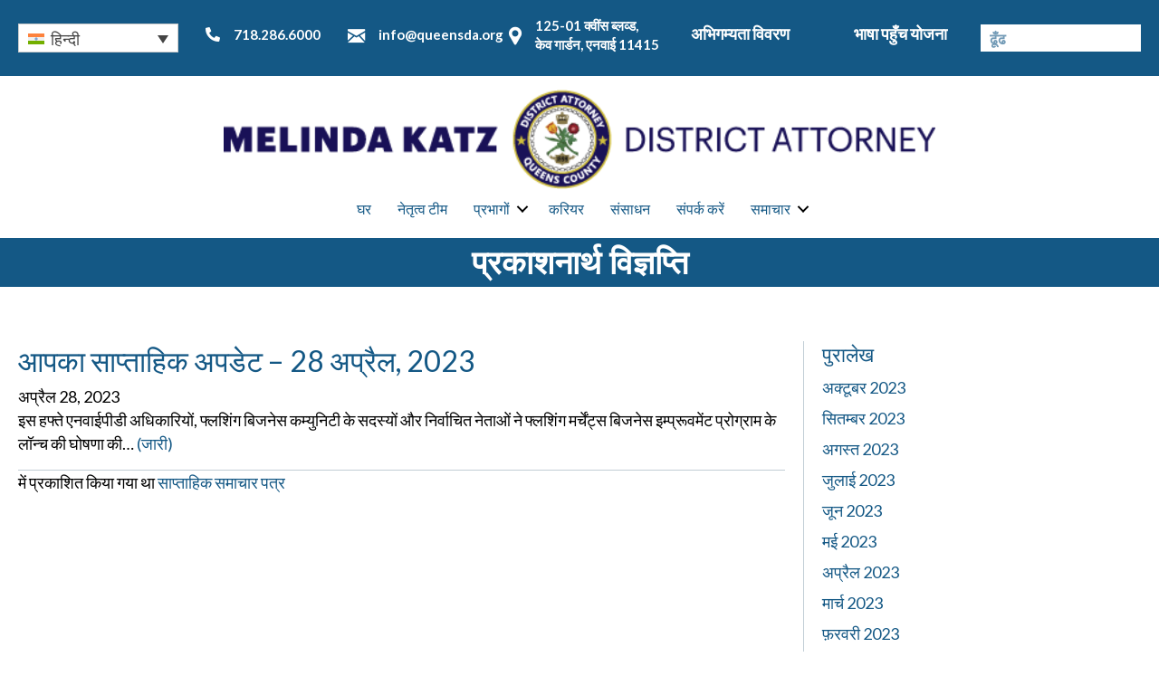

--- FILE ---
content_type: text/html; charset=UTF-8
request_url: https://queensda.org/%E0%A4%86%E0%A4%AA%E0%A4%95%E0%A4%BE-%E0%A4%B8%E0%A4%BE%E0%A4%AA%E0%A5%8D%E0%A4%A4%E0%A4%BE%E0%A4%B9%E0%A4%BF%E0%A4%95-%E0%A4%85%E0%A4%AA%E0%A4%A1%E0%A5%87%E0%A4%9F-28-%E0%A4%85%E0%A4%AA%E0%A5%8D/?lang=hi
body_size: 22244
content:
<!DOCTYPE html>
<html lang="hi-IN">
<head>
<meta charset="UTF-8" />
<meta name='viewport' content='width=device-width, initial-scale=1.0' />
<meta http-equiv='X-UA-Compatible' content='IE=edge' />
<link rel="profile" href="https://gmpg.org/xfn/11" />
<meta name='robots' content='index, follow, max-image-preview:large, max-snippet:-1, max-video-preview:-1' />

	<!-- This site is optimized with the Yoast SEO plugin v26.7 - https://yoast.com/wordpress/plugins/seo/ -->
	<title>आपका साप्ताहिक अपडेट - 28 अप्रैल, 2023 - OFFICE OF THE DISTRICT ATTORNEY QUEENS COUNTY</title>
	<link rel="canonical" href="https://queensda.org/%e0%a4%86%e0%a4%aa%e0%a4%95%e0%a4%be-%e0%a4%b8%e0%a4%be%e0%a4%aa%e0%a5%8d%e0%a4%a4%e0%a4%be%e0%a4%b9%e0%a4%bf%e0%a4%95-%e0%a4%85%e0%a4%aa%e0%a4%a1%e0%a5%87%e0%a4%9f-28-%e0%a4%85%e0%a4%aa%e0%a5%8d/?lang=hi" />
	<meta property="og:locale" content="hi_IN" />
	<meta property="og:type" content="article" />
	<meta property="og:title" content="आपका साप्ताहिक अपडेट - 28 अप्रैल, 2023 - OFFICE OF THE DISTRICT ATTORNEY QUEENS COUNTY" />
	<meta property="og:description" content="इस हफ्ते एनवाईपीडी अधिकारियों, फ्लशिंग बिजनेस कम्युनिटी के सदस्यों और निर्वाचित नेताओं ने फ्लशिंग मर्चेंट्स बिजनेस इम्प्रूवमेंट प्रोग्राम के लॉन्च की घोषणा की&#8230; (जारी)" />
	<meta property="og:url" content="https://queensda.org/%e0%a4%86%e0%a4%aa%e0%a4%95%e0%a4%be-%e0%a4%b8%e0%a4%be%e0%a4%aa%e0%a5%8d%e0%a4%a4%e0%a4%be%e0%a4%b9%e0%a4%bf%e0%a4%95-%e0%a4%85%e0%a4%aa%e0%a4%a1%e0%a5%87%e0%a4%9f-28-%e0%a4%85%e0%a4%aa%e0%a5%8d/?lang=hi" />
	<meta property="og:site_name" content="OFFICE OF THE DISTRICT ATTORNEY QUEENS COUNTY" />
	<meta property="article:published_time" content="2023-04-28T14:12:02+00:00" />
	<meta property="og:image" content="https://queensda.org/wp-content/uploads/2023/04/Weekly-Newsletter-04.28.2023.png" />
	<meta name="author" content="accounts@webarc.tech" />
	<meta name="twitter:card" content="summary_large_image" />
	<meta name="twitter:label1" content="द्वारा लिखित" />
	<meta name="twitter:data1" content="accounts@webarc.tech" />
	<script type="application/ld+json" class="yoast-schema-graph">{"@context":"https://schema.org","@graph":[{"@type":"Article","@id":"https://queensda.org/%e0%a4%86%e0%a4%aa%e0%a4%95%e0%a4%be-%e0%a4%b8%e0%a4%be%e0%a4%aa%e0%a5%8d%e0%a4%a4%e0%a4%be%e0%a4%b9%e0%a4%bf%e0%a4%95-%e0%a4%85%e0%a4%aa%e0%a4%a1%e0%a5%87%e0%a4%9f-28-%e0%a4%85%e0%a4%aa%e0%a5%8d/?lang=hi#article","isPartOf":{"@id":"https://queensda.org/%e0%a4%86%e0%a4%aa%e0%a4%95%e0%a4%be-%e0%a4%b8%e0%a4%be%e0%a4%aa%e0%a5%8d%e0%a4%a4%e0%a4%be%e0%a4%b9%e0%a4%bf%e0%a4%95-%e0%a4%85%e0%a4%aa%e0%a4%a1%e0%a5%87%e0%a4%9f-28-%e0%a4%85%e0%a4%aa%e0%a5%8d/?lang=hi"},"author":{"name":"accounts@webarc.tech","@id":"https://queensda.org/?lang=hi#/schema/person/7c22cdd38c7936c2d03fbbcd1a4c70f6"},"headline":"आपका साप्ताहिक अपडेट &#8211; 28 अप्रैल, 2023","datePublished":"2023-04-28T14:12:02+00:00","mainEntityOfPage":{"@id":"https://queensda.org/%e0%a4%86%e0%a4%aa%e0%a4%95%e0%a4%be-%e0%a4%b8%e0%a4%be%e0%a4%aa%e0%a5%8d%e0%a4%a4%e0%a4%be%e0%a4%b9%e0%a4%bf%e0%a4%95-%e0%a4%85%e0%a4%aa%e0%a4%a1%e0%a5%87%e0%a4%9f-28-%e0%a4%85%e0%a4%aa%e0%a5%8d/?lang=hi"},"wordCount":1,"commentCount":0,"articleSection":["साप्ताहिक समाचार पत्र"],"inLanguage":"hi-IN","potentialAction":[{"@type":"CommentAction","name":"Comment","target":["https://queensda.org/%e0%a4%86%e0%a4%aa%e0%a4%95%e0%a4%be-%e0%a4%b8%e0%a4%be%e0%a4%aa%e0%a5%8d%e0%a4%a4%e0%a4%be%e0%a4%b9%e0%a4%bf%e0%a4%95-%e0%a4%85%e0%a4%aa%e0%a4%a1%e0%a5%87%e0%a4%9f-28-%e0%a4%85%e0%a4%aa%e0%a5%8d/?lang=hi#respond"]}]},{"@type":"WebPage","@id":"https://queensda.org/%e0%a4%86%e0%a4%aa%e0%a4%95%e0%a4%be-%e0%a4%b8%e0%a4%be%e0%a4%aa%e0%a5%8d%e0%a4%a4%e0%a4%be%e0%a4%b9%e0%a4%bf%e0%a4%95-%e0%a4%85%e0%a4%aa%e0%a4%a1%e0%a5%87%e0%a4%9f-28-%e0%a4%85%e0%a4%aa%e0%a5%8d/?lang=hi","url":"https://queensda.org/%e0%a4%86%e0%a4%aa%e0%a4%95%e0%a4%be-%e0%a4%b8%e0%a4%be%e0%a4%aa%e0%a5%8d%e0%a4%a4%e0%a4%be%e0%a4%b9%e0%a4%bf%e0%a4%95-%e0%a4%85%e0%a4%aa%e0%a4%a1%e0%a5%87%e0%a4%9f-28-%e0%a4%85%e0%a4%aa%e0%a5%8d/?lang=hi","name":"आपका साप्ताहिक अपडेट - 28 अप्रैल, 2023 - OFFICE OF THE DISTRICT ATTORNEY QUEENS COUNTY","isPartOf":{"@id":"https://queensda.org/?lang=hi#website"},"datePublished":"2023-04-28T14:12:02+00:00","author":{"@id":"https://queensda.org/?lang=hi#/schema/person/7c22cdd38c7936c2d03fbbcd1a4c70f6"},"breadcrumb":{"@id":"https://queensda.org/%e0%a4%86%e0%a4%aa%e0%a4%95%e0%a4%be-%e0%a4%b8%e0%a4%be%e0%a4%aa%e0%a5%8d%e0%a4%a4%e0%a4%be%e0%a4%b9%e0%a4%bf%e0%a4%95-%e0%a4%85%e0%a4%aa%e0%a4%a1%e0%a5%87%e0%a4%9f-28-%e0%a4%85%e0%a4%aa%e0%a5%8d/?lang=hi#breadcrumb"},"inLanguage":"hi-IN","potentialAction":[{"@type":"ReadAction","target":["https://queensda.org/%e0%a4%86%e0%a4%aa%e0%a4%95%e0%a4%be-%e0%a4%b8%e0%a4%be%e0%a4%aa%e0%a5%8d%e0%a4%a4%e0%a4%be%e0%a4%b9%e0%a4%bf%e0%a4%95-%e0%a4%85%e0%a4%aa%e0%a4%a1%e0%a5%87%e0%a4%9f-28-%e0%a4%85%e0%a4%aa%e0%a5%8d/?lang=hi"]}]},{"@type":"BreadcrumbList","@id":"https://queensda.org/%e0%a4%86%e0%a4%aa%e0%a4%95%e0%a4%be-%e0%a4%b8%e0%a4%be%e0%a4%aa%e0%a5%8d%e0%a4%a4%e0%a4%be%e0%a4%b9%e0%a4%bf%e0%a4%95-%e0%a4%85%e0%a4%aa%e0%a4%a1%e0%a5%87%e0%a4%9f-28-%e0%a4%85%e0%a4%aa%e0%a5%8d/?lang=hi#breadcrumb","itemListElement":[{"@type":"ListItem","position":1,"name":"Home","item":"https://queensda.org/%e0%a4%98%e0%a4%b0/?lang=hi"},{"@type":"ListItem","position":2,"name":"समाचार","item":"https://queensda.org/%e0%a4%b8%e0%a4%ae%e0%a4%be%e0%a4%9a%e0%a4%be%e0%a4%b0/?lang=hi"},{"@type":"ListItem","position":3,"name":"आपका साप्ताहिक अपडेट &#8211; 28 अप्रैल, 2023"}]},{"@type":"WebSite","@id":"https://queensda.org/?lang=hi#website","url":"https://queensda.org/?lang=hi","name":"OFFICE OF THE DISTRICT ATTORNEY QUEENS COUNTY","description":"","potentialAction":[{"@type":"SearchAction","target":{"@type":"EntryPoint","urlTemplate":"https://queensda.org/?lang=hi?s={search_term_string}"},"query-input":{"@type":"PropertyValueSpecification","valueRequired":true,"valueName":"search_term_string"}}],"inLanguage":"hi-IN"},{"@type":"Person","@id":"https://queensda.org/?lang=hi#/schema/person/7c22cdd38c7936c2d03fbbcd1a4c70f6","name":"accounts@webarc.tech","image":{"@type":"ImageObject","inLanguage":"hi-IN","@id":"https://queensda.org/?lang=hi#/schema/person/image/","url":"https://secure.gravatar.com/avatar/620788a25dadc540020553654594b16c6d773d78c923f08980bb88d8855b9b53?s=96&d=mm&r=g","contentUrl":"https://secure.gravatar.com/avatar/620788a25dadc540020553654594b16c6d773d78c923f08980bb88d8855b9b53?s=96&d=mm&r=g","caption":"accounts@webarc.tech"},"url":"https://queensda.org/author/accountswebarc-tech/?lang=hi"}]}</script>
	<!-- / Yoast SEO plugin. -->


<link rel='dns-prefetch' href='//kit.fontawesome.com' />
<link rel='dns-prefetch' href='//cdnjs.cloudflare.com' />
<link rel='dns-prefetch' href='//fonts.googleapis.com' />
<link rel='dns-prefetch' href='//www.googletagmanager.com' />
<link href='https://fonts.gstatic.com' crossorigin rel='preconnect' />
<link rel="alternate" type="application/rss+xml" title="OFFICE OF THE DISTRICT ATTORNEY QUEENS COUNTY &raquo; फ़ीड" href="https://queensda.org/feed/?lang=hi" />
<link rel="alternate" type="application/rss+xml" title="OFFICE OF THE DISTRICT ATTORNEY QUEENS COUNTY &raquo; टिप्पणी फ़ीड" href="https://queensda.org/comments/feed/?lang=hi" />
<link rel="alternate" type="application/rss+xml" title="OFFICE OF THE DISTRICT ATTORNEY QUEENS COUNTY &raquo; आपका साप्ताहिक अपडेट &#8211; 28 अप्रैल, 2023 टिप्पणी फ़ीड" href="https://queensda.org/%e0%a4%86%e0%a4%aa%e0%a4%95%e0%a4%be-%e0%a4%b8%e0%a4%be%e0%a4%aa%e0%a5%8d%e0%a4%a4%e0%a4%be%e0%a4%b9%e0%a4%bf%e0%a4%95-%e0%a4%85%e0%a4%aa%e0%a4%a1%e0%a5%87%e0%a4%9f-28-%e0%a4%85%e0%a4%aa%e0%a5%8d/feed/?lang=hi" />
<link rel="alternate" title="oEmbed (JSON)" type="application/json+oembed" href="https://queensda.org/wp-json/oembed/1.0/embed?url=https%3A%2F%2Fqueensda.org%2F%25e0%25a4%2586%25e0%25a4%25aa%25e0%25a4%2595%25e0%25a4%25be-%25e0%25a4%25b8%25e0%25a4%25be%25e0%25a4%25aa%25e0%25a5%258d%25e0%25a4%25a4%25e0%25a4%25be%25e0%25a4%25b9%25e0%25a4%25bf%25e0%25a4%2595-%25e0%25a4%2585%25e0%25a4%25aa%25e0%25a4%25a1%25e0%25a5%2587%25e0%25a4%259f-28-%25e0%25a4%2585%25e0%25a4%25aa%25e0%25a5%258d%2F%3Flang%3Dhi" />
<link rel="alternate" title="oEmbed (XML)" type="text/xml+oembed" href="https://queensda.org/wp-json/oembed/1.0/embed?url=https%3A%2F%2Fqueensda.org%2F%25e0%25a4%2586%25e0%25a4%25aa%25e0%25a4%2595%25e0%25a4%25be-%25e0%25a4%25b8%25e0%25a4%25be%25e0%25a4%25aa%25e0%25a5%258d%25e0%25a4%25a4%25e0%25a4%25be%25e0%25a4%25b9%25e0%25a4%25bf%25e0%25a4%2595-%25e0%25a4%2585%25e0%25a4%25aa%25e0%25a4%25a1%25e0%25a5%2587%25e0%25a4%259f-28-%25e0%25a4%2585%25e0%25a4%25aa%25e0%25a5%258d%2F%3Flang%3Dhi&#038;format=xml" />
<link rel="preload" href="https://cdnjs.cloudflare.com/ajax/libs/foundicons/3.0.0/foundation-icons.woff" as="font" type="font/woff2" crossorigin="anonymous">
<style id='wp-img-auto-sizes-contain-inline-css'>
img:is([sizes=auto i],[sizes^="auto," i]){contain-intrinsic-size:3000px 1500px}
/*# sourceURL=wp-img-auto-sizes-contain-inline-css */
</style>
<style id='wp-emoji-styles-inline-css'>

	img.wp-smiley, img.emoji {
		display: inline !important;
		border: none !important;
		box-shadow: none !important;
		height: 1em !important;
		width: 1em !important;
		margin: 0 0.07em !important;
		vertical-align: -0.1em !important;
		background: none !important;
		padding: 0 !important;
	}
/*# sourceURL=wp-emoji-styles-inline-css */
</style>
<style id='wp-block-library-inline-css'>
:root{--wp-block-synced-color:#7a00df;--wp-block-synced-color--rgb:122,0,223;--wp-bound-block-color:var(--wp-block-synced-color);--wp-editor-canvas-background:#ddd;--wp-admin-theme-color:#007cba;--wp-admin-theme-color--rgb:0,124,186;--wp-admin-theme-color-darker-10:#006ba1;--wp-admin-theme-color-darker-10--rgb:0,107,160.5;--wp-admin-theme-color-darker-20:#005a87;--wp-admin-theme-color-darker-20--rgb:0,90,135;--wp-admin-border-width-focus:2px}@media (min-resolution:192dpi){:root{--wp-admin-border-width-focus:1.5px}}.wp-element-button{cursor:pointer}:root .has-very-light-gray-background-color{background-color:#eee}:root .has-very-dark-gray-background-color{background-color:#313131}:root .has-very-light-gray-color{color:#eee}:root .has-very-dark-gray-color{color:#313131}:root .has-vivid-green-cyan-to-vivid-cyan-blue-gradient-background{background:linear-gradient(135deg,#00d084,#0693e3)}:root .has-purple-crush-gradient-background{background:linear-gradient(135deg,#34e2e4,#4721fb 50%,#ab1dfe)}:root .has-hazy-dawn-gradient-background{background:linear-gradient(135deg,#faaca8,#dad0ec)}:root .has-subdued-olive-gradient-background{background:linear-gradient(135deg,#fafae1,#67a671)}:root .has-atomic-cream-gradient-background{background:linear-gradient(135deg,#fdd79a,#004a59)}:root .has-nightshade-gradient-background{background:linear-gradient(135deg,#330968,#31cdcf)}:root .has-midnight-gradient-background{background:linear-gradient(135deg,#020381,#2874fc)}:root{--wp--preset--font-size--normal:16px;--wp--preset--font-size--huge:42px}.has-regular-font-size{font-size:1em}.has-larger-font-size{font-size:2.625em}.has-normal-font-size{font-size:var(--wp--preset--font-size--normal)}.has-huge-font-size{font-size:var(--wp--preset--font-size--huge)}.has-text-align-center{text-align:center}.has-text-align-left{text-align:left}.has-text-align-right{text-align:right}.has-fit-text{white-space:nowrap!important}#end-resizable-editor-section{display:none}.aligncenter{clear:both}.items-justified-left{justify-content:flex-start}.items-justified-center{justify-content:center}.items-justified-right{justify-content:flex-end}.items-justified-space-between{justify-content:space-between}.screen-reader-text{border:0;clip-path:inset(50%);height:1px;margin:-1px;overflow:hidden;padding:0;position:absolute;width:1px;word-wrap:normal!important}.screen-reader-text:focus{background-color:#ddd;clip-path:none;color:#444;display:block;font-size:1em;height:auto;left:5px;line-height:normal;padding:15px 23px 14px;text-decoration:none;top:5px;width:auto;z-index:100000}html :where(.has-border-color){border-style:solid}html :where([style*=border-top-color]){border-top-style:solid}html :where([style*=border-right-color]){border-right-style:solid}html :where([style*=border-bottom-color]){border-bottom-style:solid}html :where([style*=border-left-color]){border-left-style:solid}html :where([style*=border-width]){border-style:solid}html :where([style*=border-top-width]){border-top-style:solid}html :where([style*=border-right-width]){border-right-style:solid}html :where([style*=border-bottom-width]){border-bottom-style:solid}html :where([style*=border-left-width]){border-left-style:solid}html :where(img[class*=wp-image-]){height:auto;max-width:100%}:where(figure){margin:0 0 1em}html :where(.is-position-sticky){--wp-admin--admin-bar--position-offset:var(--wp-admin--admin-bar--height,0px)}@media screen and (max-width:600px){html :where(.is-position-sticky){--wp-admin--admin-bar--position-offset:0px}}

/*# sourceURL=wp-block-library-inline-css */
</style><style id='global-styles-inline-css'>
:root{--wp--preset--aspect-ratio--square: 1;--wp--preset--aspect-ratio--4-3: 4/3;--wp--preset--aspect-ratio--3-4: 3/4;--wp--preset--aspect-ratio--3-2: 3/2;--wp--preset--aspect-ratio--2-3: 2/3;--wp--preset--aspect-ratio--16-9: 16/9;--wp--preset--aspect-ratio--9-16: 9/16;--wp--preset--color--black: #000000;--wp--preset--color--cyan-bluish-gray: #abb8c3;--wp--preset--color--white: #ffffff;--wp--preset--color--pale-pink: #f78da7;--wp--preset--color--vivid-red: #cf2e2e;--wp--preset--color--luminous-vivid-orange: #ff6900;--wp--preset--color--luminous-vivid-amber: #fcb900;--wp--preset--color--light-green-cyan: #7bdcb5;--wp--preset--color--vivid-green-cyan: #00d084;--wp--preset--color--pale-cyan-blue: #8ed1fc;--wp--preset--color--vivid-cyan-blue: #0693e3;--wp--preset--color--vivid-purple: #9b51e0;--wp--preset--color--fl-heading-text: #145885;--wp--preset--color--fl-body-bg: #ffffff;--wp--preset--color--fl-body-text: #000000;--wp--preset--color--fl-accent: #145885;--wp--preset--color--fl-accent-hover: #dd9638;--wp--preset--color--fl-topbar-bg: #ffffff;--wp--preset--color--fl-topbar-text: #757575;--wp--preset--color--fl-topbar-link: #2b7bb9;--wp--preset--color--fl-topbar-hover: #2b7bb9;--wp--preset--color--fl-header-bg: #ffffff;--wp--preset--color--fl-header-text: #757575;--wp--preset--color--fl-header-link: #757575;--wp--preset--color--fl-header-hover: #2b7bb9;--wp--preset--color--fl-nav-bg: #ffffff;--wp--preset--color--fl-nav-link: #757575;--wp--preset--color--fl-nav-hover: #2b7bb9;--wp--preset--color--fl-content-bg: #ffffff;--wp--preset--color--fl-footer-widgets-bg: #ffffff;--wp--preset--color--fl-footer-widgets-text: #757575;--wp--preset--color--fl-footer-widgets-link: #2b7bb9;--wp--preset--color--fl-footer-widgets-hover: #2b7bb9;--wp--preset--color--fl-footer-bg: #ffffff;--wp--preset--color--fl-footer-text: #757575;--wp--preset--color--fl-footer-link: #2b7bb9;--wp--preset--color--fl-footer-hover: #2b7bb9;--wp--preset--gradient--vivid-cyan-blue-to-vivid-purple: linear-gradient(135deg,rgb(6,147,227) 0%,rgb(155,81,224) 100%);--wp--preset--gradient--light-green-cyan-to-vivid-green-cyan: linear-gradient(135deg,rgb(122,220,180) 0%,rgb(0,208,130) 100%);--wp--preset--gradient--luminous-vivid-amber-to-luminous-vivid-orange: linear-gradient(135deg,rgb(252,185,0) 0%,rgb(255,105,0) 100%);--wp--preset--gradient--luminous-vivid-orange-to-vivid-red: linear-gradient(135deg,rgb(255,105,0) 0%,rgb(207,46,46) 100%);--wp--preset--gradient--very-light-gray-to-cyan-bluish-gray: linear-gradient(135deg,rgb(238,238,238) 0%,rgb(169,184,195) 100%);--wp--preset--gradient--cool-to-warm-spectrum: linear-gradient(135deg,rgb(74,234,220) 0%,rgb(151,120,209) 20%,rgb(207,42,186) 40%,rgb(238,44,130) 60%,rgb(251,105,98) 80%,rgb(254,248,76) 100%);--wp--preset--gradient--blush-light-purple: linear-gradient(135deg,rgb(255,206,236) 0%,rgb(152,150,240) 100%);--wp--preset--gradient--blush-bordeaux: linear-gradient(135deg,rgb(254,205,165) 0%,rgb(254,45,45) 50%,rgb(107,0,62) 100%);--wp--preset--gradient--luminous-dusk: linear-gradient(135deg,rgb(255,203,112) 0%,rgb(199,81,192) 50%,rgb(65,88,208) 100%);--wp--preset--gradient--pale-ocean: linear-gradient(135deg,rgb(255,245,203) 0%,rgb(182,227,212) 50%,rgb(51,167,181) 100%);--wp--preset--gradient--electric-grass: linear-gradient(135deg,rgb(202,248,128) 0%,rgb(113,206,126) 100%);--wp--preset--gradient--midnight: linear-gradient(135deg,rgb(2,3,129) 0%,rgb(40,116,252) 100%);--wp--preset--font-size--small: 13px;--wp--preset--font-size--medium: 20px;--wp--preset--font-size--large: 36px;--wp--preset--font-size--x-large: 42px;--wp--preset--spacing--20: 0.44rem;--wp--preset--spacing--30: 0.67rem;--wp--preset--spacing--40: 1rem;--wp--preset--spacing--50: 1.5rem;--wp--preset--spacing--60: 2.25rem;--wp--preset--spacing--70: 3.38rem;--wp--preset--spacing--80: 5.06rem;--wp--preset--shadow--natural: 6px 6px 9px rgba(0, 0, 0, 0.2);--wp--preset--shadow--deep: 12px 12px 50px rgba(0, 0, 0, 0.4);--wp--preset--shadow--sharp: 6px 6px 0px rgba(0, 0, 0, 0.2);--wp--preset--shadow--outlined: 6px 6px 0px -3px rgb(255, 255, 255), 6px 6px rgb(0, 0, 0);--wp--preset--shadow--crisp: 6px 6px 0px rgb(0, 0, 0);}:where(.is-layout-flex){gap: 0.5em;}:where(.is-layout-grid){gap: 0.5em;}body .is-layout-flex{display: flex;}.is-layout-flex{flex-wrap: wrap;align-items: center;}.is-layout-flex > :is(*, div){margin: 0;}body .is-layout-grid{display: grid;}.is-layout-grid > :is(*, div){margin: 0;}:where(.wp-block-columns.is-layout-flex){gap: 2em;}:where(.wp-block-columns.is-layout-grid){gap: 2em;}:where(.wp-block-post-template.is-layout-flex){gap: 1.25em;}:where(.wp-block-post-template.is-layout-grid){gap: 1.25em;}.has-black-color{color: var(--wp--preset--color--black) !important;}.has-cyan-bluish-gray-color{color: var(--wp--preset--color--cyan-bluish-gray) !important;}.has-white-color{color: var(--wp--preset--color--white) !important;}.has-pale-pink-color{color: var(--wp--preset--color--pale-pink) !important;}.has-vivid-red-color{color: var(--wp--preset--color--vivid-red) !important;}.has-luminous-vivid-orange-color{color: var(--wp--preset--color--luminous-vivid-orange) !important;}.has-luminous-vivid-amber-color{color: var(--wp--preset--color--luminous-vivid-amber) !important;}.has-light-green-cyan-color{color: var(--wp--preset--color--light-green-cyan) !important;}.has-vivid-green-cyan-color{color: var(--wp--preset--color--vivid-green-cyan) !important;}.has-pale-cyan-blue-color{color: var(--wp--preset--color--pale-cyan-blue) !important;}.has-vivid-cyan-blue-color{color: var(--wp--preset--color--vivid-cyan-blue) !important;}.has-vivid-purple-color{color: var(--wp--preset--color--vivid-purple) !important;}.has-black-background-color{background-color: var(--wp--preset--color--black) !important;}.has-cyan-bluish-gray-background-color{background-color: var(--wp--preset--color--cyan-bluish-gray) !important;}.has-white-background-color{background-color: var(--wp--preset--color--white) !important;}.has-pale-pink-background-color{background-color: var(--wp--preset--color--pale-pink) !important;}.has-vivid-red-background-color{background-color: var(--wp--preset--color--vivid-red) !important;}.has-luminous-vivid-orange-background-color{background-color: var(--wp--preset--color--luminous-vivid-orange) !important;}.has-luminous-vivid-amber-background-color{background-color: var(--wp--preset--color--luminous-vivid-amber) !important;}.has-light-green-cyan-background-color{background-color: var(--wp--preset--color--light-green-cyan) !important;}.has-vivid-green-cyan-background-color{background-color: var(--wp--preset--color--vivid-green-cyan) !important;}.has-pale-cyan-blue-background-color{background-color: var(--wp--preset--color--pale-cyan-blue) !important;}.has-vivid-cyan-blue-background-color{background-color: var(--wp--preset--color--vivid-cyan-blue) !important;}.has-vivid-purple-background-color{background-color: var(--wp--preset--color--vivid-purple) !important;}.has-black-border-color{border-color: var(--wp--preset--color--black) !important;}.has-cyan-bluish-gray-border-color{border-color: var(--wp--preset--color--cyan-bluish-gray) !important;}.has-white-border-color{border-color: var(--wp--preset--color--white) !important;}.has-pale-pink-border-color{border-color: var(--wp--preset--color--pale-pink) !important;}.has-vivid-red-border-color{border-color: var(--wp--preset--color--vivid-red) !important;}.has-luminous-vivid-orange-border-color{border-color: var(--wp--preset--color--luminous-vivid-orange) !important;}.has-luminous-vivid-amber-border-color{border-color: var(--wp--preset--color--luminous-vivid-amber) !important;}.has-light-green-cyan-border-color{border-color: var(--wp--preset--color--light-green-cyan) !important;}.has-vivid-green-cyan-border-color{border-color: var(--wp--preset--color--vivid-green-cyan) !important;}.has-pale-cyan-blue-border-color{border-color: var(--wp--preset--color--pale-cyan-blue) !important;}.has-vivid-cyan-blue-border-color{border-color: var(--wp--preset--color--vivid-cyan-blue) !important;}.has-vivid-purple-border-color{border-color: var(--wp--preset--color--vivid-purple) !important;}.has-vivid-cyan-blue-to-vivid-purple-gradient-background{background: var(--wp--preset--gradient--vivid-cyan-blue-to-vivid-purple) !important;}.has-light-green-cyan-to-vivid-green-cyan-gradient-background{background: var(--wp--preset--gradient--light-green-cyan-to-vivid-green-cyan) !important;}.has-luminous-vivid-amber-to-luminous-vivid-orange-gradient-background{background: var(--wp--preset--gradient--luminous-vivid-amber-to-luminous-vivid-orange) !important;}.has-luminous-vivid-orange-to-vivid-red-gradient-background{background: var(--wp--preset--gradient--luminous-vivid-orange-to-vivid-red) !important;}.has-very-light-gray-to-cyan-bluish-gray-gradient-background{background: var(--wp--preset--gradient--very-light-gray-to-cyan-bluish-gray) !important;}.has-cool-to-warm-spectrum-gradient-background{background: var(--wp--preset--gradient--cool-to-warm-spectrum) !important;}.has-blush-light-purple-gradient-background{background: var(--wp--preset--gradient--blush-light-purple) !important;}.has-blush-bordeaux-gradient-background{background: var(--wp--preset--gradient--blush-bordeaux) !important;}.has-luminous-dusk-gradient-background{background: var(--wp--preset--gradient--luminous-dusk) !important;}.has-pale-ocean-gradient-background{background: var(--wp--preset--gradient--pale-ocean) !important;}.has-electric-grass-gradient-background{background: var(--wp--preset--gradient--electric-grass) !important;}.has-midnight-gradient-background{background: var(--wp--preset--gradient--midnight) !important;}.has-small-font-size{font-size: var(--wp--preset--font-size--small) !important;}.has-medium-font-size{font-size: var(--wp--preset--font-size--medium) !important;}.has-large-font-size{font-size: var(--wp--preset--font-size--large) !important;}.has-x-large-font-size{font-size: var(--wp--preset--font-size--x-large) !important;}
/*# sourceURL=global-styles-inline-css */
</style>

<style id='classic-theme-styles-inline-css'>
/*! This file is auto-generated */
.wp-block-button__link{color:#fff;background-color:#32373c;border-radius:9999px;box-shadow:none;text-decoration:none;padding:calc(.667em + 2px) calc(1.333em + 2px);font-size:1.125em}.wp-block-file__button{background:#32373c;color:#fff;text-decoration:none}
/*# sourceURL=/wp-includes/css/classic-themes.min.css */
</style>
<link rel='stylesheet' id='wpml-legacy-dropdown-0-css' href='https://queensda.org/wp-content/plugins/sitepress-multilingual-cms/templates/language-switchers/legacy-dropdown/style.min.css?ver=1' media='all' />
<link rel='stylesheet' id='wpml-legacy-post-translations-0-css' href='https://queensda.org/wp-content/plugins/sitepress-multilingual-cms/templates/language-switchers/legacy-post-translations/style.min.css?ver=1' media='all' />
<link rel='stylesheet' id='dashicons-css' href='https://queensda.org/wp-includes/css/dashicons.min.css?ver=6.9' media='all' />
<link rel='stylesheet' id='foundation-icons-css' href='https://cdnjs.cloudflare.com/ajax/libs/foundicons/3.0.0/foundation-icons.css?ver=2.10.0.5' media='all' />
<link rel='stylesheet' id='fl-builder-layout-bundle-23c439e08cf3ddcb57e212ed78fad2be-css' href='https://queensda.org/wp-content/uploads/bb-plugin/cache/23c439e08cf3ddcb57e212ed78fad2be-layout-bundle.css?ver=2.10.0.5-1.5.2.1' media='all' />
<link rel='stylesheet' id='cms-navigation-style-base-css' href='https://queensda.org/wp-content/plugins/wpml-cms-nav/res/css/cms-navigation-base.css?ver=1.5.6' media='screen' />
<link rel='stylesheet' id='cms-navigation-style-css' href='https://queensda.org/wp-content/plugins/wpml-cms-nav/res/css/cms-navigation.css?ver=1.5.6' media='screen' />
<link rel='stylesheet' id='fontawesome_style-css' href='https://queensda.org/wp-content/plugins/types/vendor/toolset/toolset-common/res/lib/font-awesome/css/all.css?ver=6.9' media='all' />
<link rel='stylesheet' id='main-css-css' href='https://queensda.org/wp-content/themes/queensdistrictattorney/dist/css/main.min.css?ver=66' media='all' />
<link rel='stylesheet' id='override-css-css' href='https://queensda.org/wp-content/themes/queensdistrictattorney/dist/css/override.css?ver=66' media='all' />
<link rel='stylesheet' id='jquery-magnificpopup-css' href='https://queensda.org/wp-content/plugins/bb-plugin/css/jquery.magnificpopup.min.css?ver=2.10.0.5' media='all' />
<link rel='stylesheet' id='base-4-css' href='https://queensda.org/wp-content/themes/bb-theme/css/base-4.min.css?ver=1.7.19.1' media='all' />
<link rel='stylesheet' id='fl-automator-skin-css' href='https://queensda.org/wp-content/uploads/bb-theme/skin-6937dc012661b.css?ver=1.7.19.1' media='all' />
<link rel='stylesheet' id='pp-animate-css' href='https://queensda.org/wp-content/plugins/bbpowerpack/assets/css/animate.min.css?ver=3.5.1' media='all' />
<link rel='stylesheet' id='fl-builder-google-fonts-07816508e4b2591c5085f7134f3d0439-css' href='//fonts.googleapis.com/css?family=Lato%3A700%2C300%2C400%7CLora%3A600&#038;ver=6.9' media='all' />
<script id="wpml-cookie-js-extra">
var wpml_cookies = {"wp-wpml_current_language":{"value":"hi","expires":1,"path":"/"}};
var wpml_cookies = {"wp-wpml_current_language":{"value":"hi","expires":1,"path":"/"}};
//# sourceURL=wpml-cookie-js-extra
</script>
<script src="https://queensda.org/wp-content/plugins/sitepress-multilingual-cms/res/js/cookies/language-cookie.js?ver=486900" id="wpml-cookie-js" defer data-wp-strategy="defer"></script>
<script src="https://queensda.org/wp-content/plugins/sitepress-multilingual-cms/templates/language-switchers/legacy-dropdown/script.min.js?ver=1" id="wpml-legacy-dropdown-0-js"></script>
<script src="https://queensda.org/wp-includes/js/jquery/jquery.min.js?ver=3.7.1" id="jquery-core-js"></script>
<script src="https://queensda.org/wp-includes/js/jquery/jquery-migrate.min.js?ver=3.4.1" id="jquery-migrate-js"></script>
<script src="https://queensda.org/wp-content/plugins/bbpowerpack/assets/js/jquery.cookie.min.js?ver=1.4.1" id="jquery-cookie-js"></script>
<script src="https://kit.fontawesome.com/742740f777.js?ver=6.9" id="fa5-kit-js"></script>
<link rel="https://api.w.org/" href="https://queensda.org/wp-json/" /><link rel="alternate" title="JSON" type="application/json" href="https://queensda.org/wp-json/wp/v2/posts/48431" /><link rel="EditURI" type="application/rsd+xml" title="RSD" href="https://queensda.org/xmlrpc.php?rsd" />
<meta name="generator" content="WordPress 6.9" />
<link rel='shortlink' href='https://queensda.org/?p=48431&#038;lang=hi' />
<meta name="generator" content="WPML ver:4.8.6 stt:5,64,59,61,66,1,4,20,21,27,29,40,39,45,2,55;" />
		<script>
			var bb_powerpack = {
				version: '2.40.10',
				getAjaxUrl: function() { return atob( 'aHR0cHM6Ly9xdWVlbnNkYS5vcmcvd3AtYWRtaW4vYWRtaW4tYWpheC5waHA=' ); },
				callback: function() {},
				mapMarkerData: {},
				post_id: '48431',
				search_term: '',
				current_page: 'https://queensda.org/%E0%A4%86%E0%A4%AA%E0%A4%95%E0%A4%BE-%E0%A4%B8%E0%A4%BE%E0%A4%AA%E0%A5%8D%E0%A4%A4%E0%A4%BE%E0%A4%B9%E0%A4%BF%E0%A4%95-%E0%A4%85%E0%A4%AA%E0%A4%A1%E0%A5%87%E0%A4%9F-28-%E0%A4%85%E0%A4%AA%E0%A5%8D/?lang=hi',
				conditionals: {
					is_front_page: false,
					is_home: false,
					is_archive: false,
					current_post_type: '',
					is_tax: false,
										is_author: false,
					current_author: false,
					is_search: false,
									}
			};
		</script>
		<meta name="generator" content="Site Kit by Google 1.170.0" /><link rel="pingback" href="https://queensda.org/xmlrpc.php">
<meta name="google-site-verification" content="lAFLNWU2J8DytqxWKDeipDOupjFQXP8U4QsRtVNZ72E"><style>.recentcomments a{display:inline !important;padding:0 !important;margin:0 !important;}</style><link rel="icon" href="https://queensda.org/wp-content/uploads/2020/09/cropped-logo-300-1-32x32.png" sizes="32x32" />
<link rel="icon" href="https://queensda.org/wp-content/uploads/2020/09/cropped-logo-300-1-192x192.png" sizes="192x192" />
<link rel="apple-touch-icon" href="https://queensda.org/wp-content/uploads/2020/09/cropped-logo-300-1-180x180.png" />
<meta name="msapplication-TileImage" content="https://queensda.org/wp-content/uploads/2020/09/cropped-logo-300-1-270x270.png" />
		<style id="wp-custom-css">
			.mega-menu-saved-row-container .fl-builder-content.fl-builder-template {
    width: 100%;
}
.news .mega-menu-saved-row-container .fl-builder-content {
    width: 300px;
}

.fl-icon{
	padding:0 10px
}
.mega-menu-saved-row .fas{
	padding:0 5px
}
.brex-mobile-menu-container-node .brex-mobile-menu-container .menu-item-has-children>a::after {
    font-family: 'Font Awesome 5 Free';
    font-weight: 900;
}

.fl-builder-content[data-shrink="1"] img.fl-photo-img {
    height: 110px;
    width: auto;
}
@media(max-width:699px){
	.fl-builder-content[data-shrink="1"] img.fl-photo-img {
    height: auto;
    width: 100%;
}
}		</style>
		<!-- Global site tag (gtag.js) - Google Analytics -->
<script async src="https://www.googletagmanager.com/gtag/js?id=G-0FVXGRLRVN"></script>
<script>
  window.dataLayer = window.dataLayer || [];
  function gtag(){dataLayer.push(arguments);}
  gtag('js', new Date());

  gtag('config', 'G-0FVXGRLRVN');
</script>
<link rel="stylesheet" href="https://queensda.org/wp-content/themes/queensdistrictattorney/style.css" /></head>
<body class="wp-singular post-template-default single single-post postid-48431 single-format-standard wp-theme-bb-theme wp-child-theme-queensdistrictattorney fl-builder-2-10-0-5 fl-themer-1-5-2-1 fl-theme-1-7-19-1 fl-no-js fl-theme-builder-header fl-theme-builder-header-global-header fl-theme-builder-footer fl-theme-builder-footer-global-footer fl-theme-builder-singular fl-theme-builder-singular-%e0%a4%8f%e0%a4%95%e0%a4%b2-%e0%a4%aa%e0%a5%8b%e0%a4%b8%e0%a5%8d%e0%a4%9f fl-theme-builder-part fl-theme-builder-part-%e0%a4%b9%e0%a5%87%e0%a4%a1%e0%a4%b0-%e0%a4%b8%e0%a5%87-%e0%a4%aa%e0%a4%b9%e0%a4%b2%e0%a5%87 fl-framework-base-4 fl-preset-default fl-full-width fl-has-sidebar fl-search-active" itemscope="itemscope" itemtype="https://schema.org/WebPage">
<a aria-label="Skip to content" class="fl-screen-reader-text" href="#fl-main-content">Skip to content</a><div class="fl-page">
	<div class="fl-builder-content fl-builder-content-33026 fl-builder-global-templates-locked" data-post-id="33026" data-type="part"><div id="qda_sitetop" class="fl-row fl-row-full-width fl-row-bg-color fl-node-60397784c6583 fl-row-default-height fl-row-align-center" data-node="60397784c6583">
	<div class="fl-row-content-wrap">
						<div class="fl-row-content fl-row-fixed-width fl-node-content">
		
<div class="fl-col-group fl-node-60397784c6577 fl-col-group-equal-height fl-col-group-align-center fl-col-group-custom-width" data-node="60397784c6577">
			<div class="fl-col fl-node-60397784c657a fl-col-bg-color fl-col-small fl-col-small-custom-width" data-node="60397784c657a">
	<div class="fl-col-content fl-node-content"><div class="fl-module fl-module-rich-text fl-node-io9qbxg32yhd" data-node="io9qbxg32yhd">
	<div class="fl-module-content fl-node-content">
		<div class="fl-rich-text">
	<p>
<div
	 class="wpml-ls-statics-shortcode_actions wpml-ls wpml-ls-legacy-dropdown js-wpml-ls-legacy-dropdown">
	<ul role="menu">

		<li role="none" tabindex="0" class="wpml-ls-slot-shortcode_actions wpml-ls-item wpml-ls-item-hi wpml-ls-current-language wpml-ls-item-legacy-dropdown">
			<a href="#" class="js-wpml-ls-item-toggle wpml-ls-item-toggle" role="menuitem" title="Switch to हिन्दी(हिन्दी)">
                                                    <img decoding="async"
            class="wpml-ls-flag"
            src="https://queensda.org/wp-content/plugins/sitepress-multilingual-cms/res/flags/hi.svg"
            alt=""
            width=18
            height=12
    /><span class="wpml-ls-native" role="menuitem">हिन्दी</span></a>

			<ul class="wpml-ls-sub-menu" role="menu">
				
					<li class="wpml-ls-slot-shortcode_actions wpml-ls-item wpml-ls-item-en wpml-ls-first-item" role="none">
						<a href="https://queensda.org/your-weekly-update-april-28-2023/" class="wpml-ls-link" role="menuitem" aria-label="Switch to English(English)" title="Switch to English(English)">
                                                                <img decoding="async"
            class="wpml-ls-flag"
            src="https://queensda.org/wp-content/plugins/sitepress-multilingual-cms/res/flags/en.svg"
            alt=""
            width=18
            height=12
    /><span class="wpml-ls-native" lang="en">English</span></a>
					</li>

				
					<li class="wpml-ls-slot-shortcode_actions wpml-ls-item wpml-ls-item-ar" role="none">
						<a href="https://queensda.org/%d8%aa%d8%ad%d8%af%d9%8a%d8%ab%d9%83-%d8%a7%d9%84%d8%a3%d8%b3%d8%a8%d9%88%d8%b9%d9%8a-%d8%a3%d8%a8%d8%b1%d9%8a%d9%84-28-2023/?lang=ar" class="wpml-ls-link" role="menuitem" aria-label="Switch to Arabic(العربية)" title="Switch to Arabic(العربية)">
                                                                <img decoding="async"
            class="wpml-ls-flag"
            src="https://queensda.org/wp-content/plugins/sitepress-multilingual-cms/res/flags/ar.svg"
            alt=""
            width=18
            height=12
    /><span class="wpml-ls-native" lang="ar">العربية</span><span class="wpml-ls-display"><span class="wpml-ls-bracket"> (</span>Arabic<span class="wpml-ls-bracket">)</span></span></a>
					</li>

				
					<li class="wpml-ls-slot-shortcode_actions wpml-ls-item wpml-ls-item-bn" role="none">
						<a href="https://queensda.org/%e0%a6%86%e0%a6%aa%e0%a6%a8%e0%a6%be%e0%a6%b0-%e0%a6%b8%e0%a6%be%e0%a6%aa%e0%a7%8d%e0%a6%a4%e0%a6%be%e0%a6%b9%e0%a6%bf%e0%a6%95-%e0%a6%86%e0%a6%aa%e0%a6%a1%e0%a7%87%e0%a6%9f-%e0%a6%8f%e0%a6%aa-8/?lang=bn" class="wpml-ls-link" role="menuitem" aria-label="Switch to Bengali(বাংলাদেশ)" title="Switch to Bengali(বাংলাদেশ)">
                                                                <img decoding="async"
            class="wpml-ls-flag"
            src="https://queensda.org/wp-content/plugins/sitepress-multilingual-cms/res/flags/bn.svg"
            alt=""
            width=18
            height=12
    /><span class="wpml-ls-native" lang="bn">বাংলাদেশ</span><span class="wpml-ls-display"><span class="wpml-ls-bracket"> (</span>Bengali<span class="wpml-ls-bracket">)</span></span></a>
					</li>

				
					<li class="wpml-ls-slot-shortcode_actions wpml-ls-item wpml-ls-item-zh-hans" role="none">
						<a href="https://queensda.org/%e6%82%a8%e7%9a%84%e6%af%8f%e5%91%a8%e6%9b%b4%e6%96%b0-2023-%e5%b9%b4-4-%e6%9c%88-28-%e6%97%a5/?lang=zh-hans" class="wpml-ls-link" role="menuitem" aria-label="Switch to Chinese (Simplified)(简体中文)" title="Switch to Chinese (Simplified)(简体中文)">
                                                                <img decoding="async"
            class="wpml-ls-flag"
            src="https://queensda.org/wp-content/plugins/sitepress-multilingual-cms/res/flags/zh-hans.svg"
            alt=""
            width=18
            height=12
    /><span class="wpml-ls-native" lang="zh-hans">简体中文</span><span class="wpml-ls-display"><span class="wpml-ls-bracket"> (</span>Chinese (Simplified)<span class="wpml-ls-bracket">)</span></span></a>
					</li>

				
					<li class="wpml-ls-slot-shortcode_actions wpml-ls-item wpml-ls-item-zh-hant" role="none">
						<a href="https://queensda.org/%e6%82%a8%e7%9a%84%e6%af%8f%e5%91%a8%e6%9b%b4%e6%96%b0-2023-%e5%b9%b4-4-%e6%9c%88-28-%e6%97%a5/?lang=zh-hant" class="wpml-ls-link" role="menuitem" aria-label="Switch to Chinese (Traditional)(繁體中文)" title="Switch to Chinese (Traditional)(繁體中文)">
                                                                <img decoding="async"
            class="wpml-ls-flag"
            src="https://queensda.org/wp-content/plugins/sitepress-multilingual-cms/res/flags/zh-hant.svg"
            alt=""
            width=18
            height=12
    /><span class="wpml-ls-native" lang="zh-hant">繁體中文</span><span class="wpml-ls-display"><span class="wpml-ls-bracket"> (</span>Chinese (Traditional)<span class="wpml-ls-bracket">)</span></span></a>
					</li>

				
					<li class="wpml-ls-slot-shortcode_actions wpml-ls-item wpml-ls-item-fr" role="none">
						<a href="https://queensda.org/votre-mise-a-jour-hebdomadaire-28-avril-2023/?lang=fr" class="wpml-ls-link" role="menuitem" aria-label="Switch to French(Français)" title="Switch to French(Français)">
                                                                <img decoding="async"
            class="wpml-ls-flag"
            src="https://queensda.org/wp-content/plugins/sitepress-multilingual-cms/res/flags/fr.svg"
            alt=""
            width=18
            height=12
    /><span class="wpml-ls-native" lang="fr">Français</span><span class="wpml-ls-display"><span class="wpml-ls-bracket"> (</span>French<span class="wpml-ls-bracket">)</span></span></a>
					</li>

				
					<li class="wpml-ls-slot-shortcode_actions wpml-ls-item wpml-ls-item-it" role="none">
						<a href="https://queensda.org/il-tuo-aggiornamento-settimanale-28-aprile-2023/?lang=it" class="wpml-ls-link" role="menuitem" aria-label="Switch to Italian(Italiano)" title="Switch to Italian(Italiano)">
                                                                <img decoding="async"
            class="wpml-ls-flag"
            src="https://queensda.org/wp-content/plugins/sitepress-multilingual-cms/res/flags/it.svg"
            alt=""
            width=18
            height=12
    /><span class="wpml-ls-native" lang="it">Italiano</span><span class="wpml-ls-display"><span class="wpml-ls-bracket"> (</span>Italian<span class="wpml-ls-bracket">)</span></span></a>
					</li>

				
					<li class="wpml-ls-slot-shortcode_actions wpml-ls-item wpml-ls-item-ko" role="none">
						<a href="https://queensda.org/%ec%a3%bc%ea%b0%84-%ec%97%85%eb%8d%b0%ec%9d%b4%ed%8a%b8-2023%eb%85%84-4%ec%9b%94-28%ec%9d%bc/?lang=ko" class="wpml-ls-link" role="menuitem" aria-label="Switch to Korean(한국어)" title="Switch to Korean(한국어)">
                                                                <img decoding="async"
            class="wpml-ls-flag"
            src="https://queensda.org/wp-content/plugins/sitepress-multilingual-cms/res/flags/ko.svg"
            alt=""
            width=18
            height=12
    /><span class="wpml-ls-native" lang="ko">한국어</span><span class="wpml-ls-display"><span class="wpml-ls-bracket"> (</span>Korean<span class="wpml-ls-bracket">)</span></span></a>
					</li>

				
					<li class="wpml-ls-slot-shortcode_actions wpml-ls-item wpml-ls-item-pl" role="none">
						<a href="https://queensda.org/twoja-cotygodniowa-aktualizacja-28-kwietnia-2023-r/?lang=pl" class="wpml-ls-link" role="menuitem" aria-label="Switch to Polish(Polski)" title="Switch to Polish(Polski)">
                                                                <img decoding="async"
            class="wpml-ls-flag"
            src="https://queensda.org/wp-content/plugins/sitepress-multilingual-cms/res/flags/pl.svg"
            alt=""
            width=18
            height=12
    /><span class="wpml-ls-native" lang="pl">Polski</span><span class="wpml-ls-display"><span class="wpml-ls-bracket"> (</span>Polish<span class="wpml-ls-bracket">)</span></span></a>
					</li>

				
					<li class="wpml-ls-slot-shortcode_actions wpml-ls-item wpml-ls-item-pa" role="none">
						<a href="https://queensda.org/%e0%a8%a4%e0%a9%81%e0%a8%b9%e0%a8%be%e0%a8%a1%e0%a8%be-%e0%a8%b9%e0%a8%ab%e0%a8%a4%e0%a8%be%e0%a8%b5%e0%a8%b0%e0%a9%80-%e0%a8%85%e0%a9%b1%e0%a8%aa%e0%a8%a1%e0%a9%87%e0%a8%9f-28-%e0%a8%85%e0%a8%aa/?lang=pa" class="wpml-ls-link" role="menuitem" aria-label="Switch to Punjabi(Punjabi)" title="Switch to Punjabi(Punjabi)">
                                                                <img decoding="async"
            class="wpml-ls-flag"
            src="https://queensda.org/wp-content/plugins/sitepress-multilingual-cms/res/flags/pa.svg"
            alt=""
            width=18
            height=12
    /><span class="wpml-ls-native" lang="pa">Punjabi</span></a>
					</li>

				
					<li class="wpml-ls-slot-shortcode_actions wpml-ls-item wpml-ls-item-ru" role="none">
						<a href="https://queensda.org/%d0%b2%d0%b0%d1%88%d0%b5-%d0%b5%d0%b6%d0%b5%d0%bd%d0%b5%d0%b4%d0%b5%d0%bb%d1%8c%d0%bd%d0%be%d0%b5-%d0%be%d0%b1%d0%bd%d0%be%d0%b2%d0%bb%d0%b5%d0%bd%d0%b8%d0%b5-28-%d0%b0%d0%bf%d1%80%d0%b5%d0%bb%d1%8f/?lang=ru" class="wpml-ls-link" role="menuitem" aria-label="Switch to Russian(Русский)" title="Switch to Russian(Русский)">
                                                                <img decoding="async"
            class="wpml-ls-flag"
            src="https://queensda.org/wp-content/plugins/sitepress-multilingual-cms/res/flags/ru.svg"
            alt=""
            width=18
            height=12
    /><span class="wpml-ls-native" lang="ru">Русский</span><span class="wpml-ls-display"><span class="wpml-ls-bracket"> (</span>Russian<span class="wpml-ls-bracket">)</span></span></a>
					</li>

				
					<li class="wpml-ls-slot-shortcode_actions wpml-ls-item wpml-ls-item-es" role="none">
						<a href="https://queensda.org/su-actualizacion-semanal-28-de-abril-de-2023/?lang=es" class="wpml-ls-link" role="menuitem" aria-label="Switch to Spanish(Español)" title="Switch to Spanish(Español)">
                                                                <img decoding="async"
            class="wpml-ls-flag"
            src="https://queensda.org/wp-content/plugins/sitepress-multilingual-cms/res/flags/es.svg"
            alt=""
            width=18
            height=12
    /><span class="wpml-ls-native" lang="es">Español</span><span class="wpml-ls-display"><span class="wpml-ls-bracket"> (</span>Spanish<span class="wpml-ls-bracket">)</span></span></a>
					</li>

				
					<li class="wpml-ls-slot-shortcode_actions wpml-ls-item wpml-ls-item-ur" role="none">
						<a href="https://queensda.org/%d8%a2%d9%be-%da%a9%db%8c-%db%81%d9%81%d8%aa%db%81-%d9%88%d8%a7%d8%b1-%d8%a7%d9%be-%da%88%db%8c%d9%b9-%d8%a7%d9%be%d8%b1%db%8c%d9%84-28-2023/?lang=ur" class="wpml-ls-link" role="menuitem" aria-label="Switch to Urdu(اردو )" title="Switch to Urdu(اردو )">
                                                                <img decoding="async"
            class="wpml-ls-flag"
            src="https://queensda.org/wp-content/plugins/sitepress-multilingual-cms/res/flags/ur.svg"
            alt=""
            width=18
            height=12
    /><span class="wpml-ls-native" lang="ur">اردو </span><span class="wpml-ls-display"><span class="wpml-ls-bracket"> (</span>Urdu<span class="wpml-ls-bracket">)</span></span></a>
					</li>

				
					<li class="wpml-ls-slot-shortcode_actions wpml-ls-item wpml-ls-item-he" role="none">
						<a href="https://queensda.org/%d7%94%d7%a2%d7%93%d7%9b%d7%95%d7%9f-%d7%94%d7%a9%d7%91%d7%95%d7%a2%d7%99-%d7%a9%d7%9c%d7%9a-28-%d7%91%d7%90%d7%a4%d7%a8%d7%99%d7%9c-2023/?lang=he" class="wpml-ls-link" role="menuitem" aria-label="Switch to Hebrew(עברית)" title="Switch to Hebrew(עברית)">
                                                                <img decoding="async"
            class="wpml-ls-flag"
            src="https://queensda.org/wp-content/plugins/sitepress-multilingual-cms/res/flags/he.svg"
            alt=""
            width=18
            height=12
    /><span class="wpml-ls-native" lang="he">עברית</span><span class="wpml-ls-display"><span class="wpml-ls-bracket"> (</span>Hebrew<span class="wpml-ls-bracket">)</span></span></a>
					</li>

				
					<li class="wpml-ls-slot-shortcode_actions wpml-ls-item wpml-ls-item-ht wpml-ls-last-item" role="none">
						<a href="https://queensda.org/mizajou-chak-semen-ou-28-avril-2023/?lang=ht" class="wpml-ls-link" role="menuitem" aria-label="Switch to Creole(Creole)" title="Switch to Creole(Creole)">
                                                                <img decoding="async"
            class="wpml-ls-flag"
            src="https://queensda.org/wp-content/uploads/flags/Flag_of_Haiti.svg.png"
            alt=""
            width=18
            height=12
    /><span class="wpml-ls-native" lang="ht">Creole</span></a>
					</li>

							</ul>

		</li>

	</ul>
</div>
</p>
</div>
	</div>
</div>
</div>
</div>
			<div class="fl-col fl-node-60397784c657c fl-col-bg-color fl-col-small fl-col-small-custom-width" data-node="60397784c657c">
	<div class="fl-col-content fl-node-content"><div class="fl-module fl-module-icon fl-node-60397784c657f" data-node="60397784c657f">
	<div class="fl-module-content fl-node-content">
		<div class="fl-icon-wrap">
	<span class="fl-icon">
								<a href="tel:718.286.6000" target="_self"  tabindex="-1" aria-hidden="true" aria-labelledby="fl-icon-text-60397784c657f">
							<i class="fas fa-phone-alt" aria-hidden="true"></i>
						</a>
			</span>
			<div id="fl-icon-text-60397784c657f" class="fl-icon-text">
						<a href="tel:718.286.6000" target="_self"  class="fl-icon-text-link fl-icon-text-wrap">
						<p>718.286.6000</p>						</a>
					</div>
	</div>
	</div>
</div>
</div>
</div>
			<div class="fl-col fl-node-60397784c657d fl-col-bg-color fl-col-small fl-col-small-custom-width" data-node="60397784c657d">
	<div class="fl-col-content fl-node-content"><div class="fl-module fl-module-icon fl-node-60397784c6580" data-node="60397784c6580">
	<div class="fl-module-content fl-node-content">
		<div class="fl-icon-wrap">
	<span class="fl-icon">
								<a href="mailto:info@queensda.org" target="_self"  tabindex="-1" aria-hidden="true" aria-labelledby="fl-icon-text-60397784c6580">
							<i class="fi-mail" aria-hidden="true"></i>
						</a>
			</span>
			<div id="fl-icon-text-60397784c6580" class="fl-icon-text">
						<a href="mailto:info@queensda.org" target="_self"  class="fl-icon-text-link fl-icon-text-wrap">
						<p>info@queensda.org</p>						</a>
					</div>
	</div>
	</div>
</div>
</div>
</div>
			<div class="fl-col fl-node-4des8coupzgb fl-col-bg-color fl-col-small" data-node="4des8coupzgb">
	<div class="fl-col-content fl-node-content"><div class="fl-module fl-module-icon fl-node-60397784c6581" data-node="60397784c6581">
	<div class="fl-module-content fl-node-content">
		<div class="fl-icon-wrap">
	<span class="fl-icon">
								<a href="https://www.google.com/maps?q=125-01+Queens+Blvd,+Kew+Gardens,+NY+11415" target="_blank"  tabindex="-1" aria-hidden="true" aria-labelledby="fl-icon-text-60397784c6581" rel="noopener" >
							<i class="fi-marker" aria-hidden="true"></i>
						</a>
			</span>
			<div id="fl-icon-text-60397784c6581" class="fl-icon-text">
						<a href="https://www.google.com/maps?q=125-01+Queens+Blvd,+Kew+Gardens,+NY+11415" target="_blank"  class="fl-icon-text-link fl-icon-text-wrap" rel="noopener" >
						<p>125-01 क्वींस ब्लव्ड,<br>केव गार्डन, एनवाई 11415</p>						</a>
					</div>
	</div>
	</div>
</div>
</div>
</div>
			<div class="fl-col fl-node-4husm6dlkyvf fl-col-bg-color fl-col-small" data-node="4husm6dlkyvf">
	<div class="fl-col-content fl-node-content"><div class="fl-module fl-module-rich-text fl-node-lg8te0w1h2b9" data-node="lg8te0w1h2b9">
	<div class="fl-module-content fl-node-content">
		<div class="fl-rich-text">
	<p style="text-align: center;"><a href="https://queensda.org/%e0%a4%b5%e0%a5%87%e0%a4%ac%e0%a4%b8%e0%a4%be%e0%a4%87%e0%a4%9f-%e0%a4%85%e0%a4%ad%e0%a4%bf%e0%a4%97%e0%a4%ae%e0%a5%8d%e0%a4%af%e0%a4%a4%e0%a4%be-%e0%a4%b5%e0%a4%95%e0%a5%8d%e0%a4%a4%e0%a4%b5%e0%a5%8d/?lang=hi"><strong>अभिगम्यता विवरण</strong></a></p>
</div>
	</div>
</div>
</div>
</div>
			<div class="fl-col fl-node-wc46g9nxsruk fl-col-bg-color fl-col-small" data-node="wc46g9nxsruk">
	<div class="fl-col-content fl-node-content"><div class="fl-module fl-module-rich-text fl-node-dswtpamcq61z" data-node="dswtpamcq61z">
	<div class="fl-module-content fl-node-content">
		<div class="fl-rich-text">
	<p style="text-align: center;"><a href="https://queensda.org/%e0%a4%ad%e0%a4%be%e0%a4%b7%e0%a4%be-%e0%a4%aa%e0%a4%b9%e0%a5%81%e0%a4%81%e0%a4%9a-%e0%a4%af%e0%a5%8b%e0%a4%9c%e0%a4%a8%e0%a4%be/?lang=hi"><strong>भाषा पहुँच योजना</strong></a></p>
</div>
	</div>
</div>
</div>
</div>
			<div class="fl-col fl-node-60397784c657e fl-col-bg-color fl-col-small" data-node="60397784c657e">
	<div class="fl-col-content fl-node-content"><div class="fl-module fl-module-pp-search-form fl-node-60397784c6582" data-node="60397784c6582">
	<div class="fl-module-content fl-node-content">
		<div class="pp-search-form-wrap pp-search-form--style-classic pp-search-form--button-type-icon">
	<form class="pp-search-form" role="search" action="https://queensda.org/?lang=hi" method="get" aria-label="Search form">
				<div class="pp-search-form__container">
						<label class="pp-screen-reader-text" for="pp-search-form__input-60397784c6582">
				ढूँढ			</label>
			<input id="pp-search-form__input-60397784c6582"  placeholder="ढूँढ" class="pp-search-form__input" type="search" name="s" title="Search" value="">
									<button class="pp-search-form__submit" type="submit">
														<i class="fas fa-search" aria-hidden="true"></i>
					<span class="pp-screen-reader-text">Search</span>
												</button>
								</div>
			</form>
</div>	</div>
</div>
</div>
</div>
	</div>
		</div>
	</div>
</div>
</div><header class="fl-builder-content fl-builder-content-32908 fl-builder-global-templates-locked" data-post-id="32908" data-type="header" data-sticky="1" data-sticky-on="" data-sticky-breakpoint="medium" data-shrink="1" data-overlay="0" data-overlay-bg="transparent" data-shrink-image-height="50px" role="banner" itemscope="itemscope" itemtype="http://schema.org/WPHeader"><div class="fl-row fl-row-full-width fl-row-bg-color fl-node-5f9c5b2a3143d fl-row-default-height fl-row-align-center header-row" data-node="5f9c5b2a3143d">
	<div class="fl-row-content-wrap">
						<div class="fl-row-content fl-row-full-width fl-node-content">
		
<div class="fl-col-group fl-node-5fea1fa68c575 fl-col-group-equal-height fl-col-group-align-center fl-col-group-custom-width" data-node="5fea1fa68c575">
			<div class="fl-col fl-node-5fea1fa68c704 fl-col-bg-color fl-col-small-custom-width" data-node="5fea1fa68c704">
	<div class="fl-col-content fl-node-content"><div class="fl-module fl-module-photo fl-node-5f9c5cae1584d" data-node="5f9c5cae1584d">
	<div class="fl-module-content fl-node-content">
		<div role="figure" class="fl-photo fl-photo-align-center" itemscope itemtype="https://schema.org/ImageObject">
	<div class="fl-photo-content fl-photo-img-png">
				<a href="https://queensda.org/?lang=hi" target="_self" itemprop="url">
				<img loading="lazy" decoding="async" class="fl-photo-img wp-image-6597 size-full" src="https://queensda.org/wp-content/uploads/2020/09/header-ranch-600v1.png" alt="header-ranch-600v1" height="84" width="600" title="header-ranch-600v1"  data-no-lazy="1" itemprop="image" srcset="https://queensda.org/wp-content/uploads/2020/09/header-ranch-600v1.png 600w, https://queensda.org/wp-content/uploads/2020/09/header-ranch-600v1-300x42.png 300w" sizes="auto, (max-width: 600px) 100vw, 600px" />
				</a>
					</div>
	</div>
	</div>
</div>
</div>
</div>
			<div class="fl-col fl-node-5fea20147ee2b fl-col-bg-color fl-col-small fl-col-small-custom-width fl-visible-mobile" data-node="5fea20147ee2b">
	<div class="fl-col-content fl-node-content"><div class="fl-module fl-module-brex-mega-menu fl-node-5fea200d798a7 fl-visible-mobile mega_menu" data-node="5fea200d798a7">
	<div class="fl-module-content fl-node-content">
		<nav>
    <div class="brex-mega-menu-desktop">
        <ul class="brex-mega-menu"><li class="">
            <a  class="" target="_self" href="https://queensda.org/">Home</a>
            </li><li class="">
            <a  class="" target="_self" href="https://queensda.org/leadership-team">Leadership Team</a>
            </li><li class="mega-menu-saved-row">
            <a  rel="nofollow" target="_self" class="mega-menu-saved-row-a megamenuonmouseover" href="#!">Divisions <i class="fas fa-angle-down"></i></a>
            <div class="mega-menu-saved-row-container" >
            <style id='fl-builder-layout-35532-inline-css'>
.fl-node-5fe9f8c8e352d > .fl-row-content-wrap {background-color: #ffffff;border-style: none;border-width: 0;background-clip: border-box;border-color: rgba(20,88,133,0.3);border-top-width: 1px;border-right-width: 1px;border-bottom-width: 1px;border-left-width: 1px;box-shadow: 0px 4px 16px -8px rgba(20,88,133,0.5);} .fl-node-5fe9f8c8e352d > .fl-row-content-wrap {padding-top:0px;padding-right:0px;padding-bottom:0px;padding-left:0px;}.fl-node-5fe9f9d37a99c {width: 100%;}.fl-node-5fe9f9d37a99c > .fl-col-content {background-color: #145885;}.fl-node-5fe9fa6240d1f {width: 52%;}.fl-node-5feb69c525b16 {width: 27%;}.fl-node-5fea046becfc6 {width: 26%;}.fl-node-6033ea73b8504 {width: 16%;}.fl-node-5fe9fa6240d25 {width: 24%;}.fl-node-nz84ifqdmgve {width: 17%;}.fl-node-5fe9fa6240d27 {width: 14%;}.fl-node-5feb7be36d9eb {width: 22%;}.fl-row .fl-col .fl-node-5fe9f9d37a99a h2.fl-heading a,.fl-row .fl-col .fl-node-5fe9f9d37a99a h2.fl-heading .fl-heading-text,.fl-row .fl-col .fl-node-5fe9f9d37a99a h2.fl-heading .fl-heading-text *,.fl-node-5fe9f9d37a99a h2.fl-heading .fl-heading-text {color: #ffffff;}.fl-node-5fe9f9d37a99a.fl-module-heading .fl-heading {font-size: 18px;text-align: center;text-transform: uppercase;} .fl-node-5fe9f9d37a99a > .fl-module-content {margin-top:15px;margin-bottom:15px;}.fl-row .fl-col .fl-node-5fe9fab871d19 h2.fl-heading a,.fl-row .fl-col .fl-node-5fe9fab871d19 h2.fl-heading .fl-heading-text,.fl-row .fl-col .fl-node-5fe9fab871d19 h2.fl-heading .fl-heading-text *,.fl-node-5fe9fab871d19 h2.fl-heading .fl-heading-text {color: #145885;}.fl-node-5fe9fab871d19.fl-module-heading .fl-heading {font-weight: 700;font-size: 16px;text-transform: none;} .fl-node-5fe9fab871d19 > .fl-module-content {margin-bottom:10px;}.fl-row .fl-col .fl-node-5fea01e8a501a h2.fl-heading a,.fl-row .fl-col .fl-node-5fea01e8a501a h2.fl-heading .fl-heading-text,.fl-row .fl-col .fl-node-5fea01e8a501a h2.fl-heading .fl-heading-text *,.fl-node-5fea01e8a501a h2.fl-heading .fl-heading-text {color: #145885;}.fl-node-5fea01e8a501a.fl-module-heading .fl-heading {font-weight: 700;font-size: 16px;text-transform: none;} .fl-node-5fea01e8a501a > .fl-module-content {margin-bottom:10px;}.fl-row .fl-col .fl-node-5fea02c5e6164 h2.fl-heading a,.fl-row .fl-col .fl-node-5fea02c5e6164 h2.fl-heading .fl-heading-text,.fl-row .fl-col .fl-node-5fea02c5e6164 h2.fl-heading .fl-heading-text *,.fl-node-5fea02c5e6164 h2.fl-heading .fl-heading-text {color: #145885;}.fl-node-5fea02c5e6164.fl-module-heading .fl-heading {font-weight: 700;font-size: 16px;text-transform: none;} .fl-node-5fea02c5e6164 > .fl-module-content {margin-top:20px;margin-bottom:10px;}.fl-row .fl-col .fl-node-5fea03757a14a h2.fl-heading a,.fl-row .fl-col .fl-node-5fea03757a14a h2.fl-heading .fl-heading-text,.fl-row .fl-col .fl-node-5fea03757a14a h2.fl-heading .fl-heading-text *,.fl-node-5fea03757a14a h2.fl-heading .fl-heading-text {color: #145885;}.fl-node-5fea03757a14a.fl-module-heading .fl-heading {font-weight: 700;font-size: 16px;text-transform: none;} .fl-node-5fea03757a14a > .fl-module-content {margin-top:20px;margin-bottom:10px;}.fl-row .fl-col .fl-node-5fea04e6c549f h2.fl-heading a,.fl-row .fl-col .fl-node-5fea04e6c549f h2.fl-heading .fl-heading-text,.fl-row .fl-col .fl-node-5fea04e6c549f h2.fl-heading .fl-heading-text *,.fl-node-5fea04e6c549f h2.fl-heading .fl-heading-text {color: #145885;}.fl-node-5fea04e6c549f.fl-module-heading .fl-heading {font-weight: 700;font-size: 16px;text-transform: none;} .fl-node-5fea04e6c549f > .fl-module-content {margin-top:20px;margin-bottom:10px;}.fl-node-6033ea73b862a.fl-module-heading .fl-heading {font-weight: 700;font-size: 16px;text-transform: none;} .fl-node-6033ea73b862a > .fl-module-content {margin-bottom:0px;}.fl-node-szqmu3gjk197.fl-module-heading .fl-heading {font-weight: 700;font-size: 16px;text-transform: none;} .fl-node-szqmu3gjk197 > .fl-module-content {margin-bottom:0px;}.fl-module-list .fl-list-item .fl-list-item-wrapper {width: 100%;}.fl-module-list .fl-list {padding-inline-start: unset;margin-bottom: 0px;}.fl-module-list .fl-list-item {border-bottom: none;}.fl-module-list .fl-list-item-heading {display: table;width: 100%;}.fl-module-list .fl-list-item-heading .fl-list-item-heading-icon,.fl-module-list .fl-list-item-heading .fl-list-item-heading-icon .fl-list-item-icon {display: inline-block;}.fl-module-list .fl-list-item-heading .fl-list-item-heading-text {display: table-cell;vertical-align: middle;width: 100%;}.fl-module-list .fl-list-item-content {display: table;width: 100%;}.fl-module-list .fl-list-item-content .fl-list-item-content-icon {display: table-cell; vertical-align: middle;}.fl-module-list .fl-list-item-content .fl-list-item-content-text {display: table-cell;vertical-align: middle; width: 100%;}.fl-module-list .fl-list-item-content .fl-list-item-content-text p:last-child {margin-bottom: 0px;}.fl-module-list .fl-list-item-content .fl-list-item-content-text b,.fl-module-list .fl-list-item-content .fl-list-item-content-text strong {font-weight: bold;}.fl-node-5fea0214e779f .fl-list-item-heading-icon .fl-list-item-icon,.fl-node-5fea0214e779f .fl-list-item-content-icon .fl-list-item-icon,.fl-row .fl-col .fl-node-5fea0214e779f .fl-list-item-heading-icon .fl-list-item-icon,.fl-row .fl-col .fl-node-5fea0214e779f .fl-list-item-content-icon .fl-list-item-icon {font-size: 10px;}.fl-node-5fea0214e779f ul.fl-list,.fl-node-5fea0214e779f ol.fl-list {list-style-type: none;}.fl-node-5fea0214e779f .fl-list .fl-list-item ~ .fl-list-item {border-top-style: none;border-top-color: transparent;}.fl-node-5fea0214e779f .fl-list .fl-list-item-0 .fl-list-item-content-text *,.fl-row .fl-col .fl-node-5fea0214e779f .fl-list .fl-list-item-0 .fl-list-item-content-text * {color: #145885;}.fl-node-5fea0214e779f .fl-list .fl-list-item-1 .fl-list-item-content-text *,.fl-row .fl-col .fl-node-5fea0214e779f .fl-list .fl-list-item-1 .fl-list-item-content-text * {color: #145885;}.fl-node-5fea0214e779f .fl-list {padding-top: 0px;padding-right: 0px;padding-bottom: 0px;padding-left: 0px;}.fl-node-5fea0214e779f .fl-list .fl-list-item {padding-top: 0px;padding-right: 0px;padding-bottom: 10px;padding-left: 0px;}.fl-node-5fea0214e779f .fl-list .fl-list-item-icon {padding-top: 0px;padding-right: 0px;padding-bottom: 10px;padding-left: 0px;}.fl-node-5fea0214e779f.fl-module-list .fl-list-item-content .fl-list-item-content-text {font-size: 16px;text-transform: none;}.fl-node-5fea0214e779f .fl-list .fl-list-item ~ .fl-list-item {border-top-width: 0px;}@media(max-width: 768px) {.fl-node-5fea0214e779f .fl-list {padding-bottom: 0px;}} .fl-node-5fea0214e779f > .fl-module-content {margin-top:0px;margin-bottom:0px;}@media ( max-width: 768px ) { .fl-node-5fea0214e779f.fl-module > .fl-module-content {margin-bottom:0px;}}.fl-node-5fea02e26e4f8 .fl-list-item-heading-icon .fl-list-item-icon,.fl-node-5fea02e26e4f8 .fl-list-item-content-icon .fl-list-item-icon,.fl-row .fl-col .fl-node-5fea02e26e4f8 .fl-list-item-heading-icon .fl-list-item-icon,.fl-row .fl-col .fl-node-5fea02e26e4f8 .fl-list-item-content-icon .fl-list-item-icon {font-size: 10px;}.fl-node-5fea02e26e4f8 ul.fl-list,.fl-node-5fea02e26e4f8 ol.fl-list {list-style-type: none;}.fl-node-5fea02e26e4f8 .fl-list .fl-list-item ~ .fl-list-item {border-top-style: none;border-top-color: transparent;}.fl-node-5fea02e26e4f8 .fl-list .fl-list-item-0 .fl-list-item-content-text *,.fl-row .fl-col .fl-node-5fea02e26e4f8 .fl-list .fl-list-item-0 .fl-list-item-content-text * {color: #145885;}.fl-node-5fea02e26e4f8 .fl-list .fl-list-item-1 .fl-list-item-content-text *,.fl-row .fl-col .fl-node-5fea02e26e4f8 .fl-list .fl-list-item-1 .fl-list-item-content-text * {color: #145885;}.fl-node-5fea02e26e4f8 .fl-list .fl-list-item-2 .fl-list-item-content-text *,.fl-row .fl-col .fl-node-5fea02e26e4f8 .fl-list .fl-list-item-2 .fl-list-item-content-text * {color: #145885;}.fl-node-5fea02e26e4f8 .fl-list .fl-list-item-3 .fl-list-item-content-text *,.fl-row .fl-col .fl-node-5fea02e26e4f8 .fl-list .fl-list-item-3 .fl-list-item-content-text * {color: #145885;}.fl-node-5fea02e26e4f8 .fl-list {padding-top: 0px;padding-right: 0px;padding-bottom: 0px;padding-left: 0px;}.fl-node-5fea02e26e4f8 .fl-list .fl-list-item {padding-top: 0px;padding-right: 0px;padding-bottom: 10px;padding-left: 0px;}.fl-node-5fea02e26e4f8 .fl-list .fl-list-item-icon {padding-top: 0px;padding-right: 0px;padding-bottom: 10px;padding-left: 0px;}.fl-node-5fea02e26e4f8.fl-module-list .fl-list-item-content .fl-list-item-content-text {font-size: 16px;text-transform: none;}.fl-node-5fea02e26e4f8 .fl-list .fl-list-item ~ .fl-list-item {border-top-width: 0px;}@media(max-width: 768px) {.fl-node-5fea02e26e4f8 .fl-list {padding-bottom: 0px;}} .fl-node-5fea02e26e4f8 > .fl-module-content {margin-top:0px;}@media ( max-width: 768px ) { .fl-node-5fea02e26e4f8.fl-module > .fl-module-content {margin-bottom:0px;}}.fl-node-5fea03a785f65 .fl-list-item-heading-icon .fl-list-item-icon,.fl-node-5fea03a785f65 .fl-list-item-content-icon .fl-list-item-icon,.fl-row .fl-col .fl-node-5fea03a785f65 .fl-list-item-heading-icon .fl-list-item-icon,.fl-row .fl-col .fl-node-5fea03a785f65 .fl-list-item-content-icon .fl-list-item-icon {font-size: 10px;}.fl-node-5fea03a785f65 ul.fl-list,.fl-node-5fea03a785f65 ol.fl-list {list-style-type: none;}.fl-node-5fea03a785f65 .fl-list .fl-list-item ~ .fl-list-item {border-top-style: none;border-top-color: transparent;}.fl-node-5fea03a785f65 .fl-list .fl-list-item-0 .fl-list-item-content-text *,.fl-row .fl-col .fl-node-5fea03a785f65 .fl-list .fl-list-item-0 .fl-list-item-content-text * {color: #145885;}.fl-node-5fea03a785f65 .fl-list .fl-list-item-1 .fl-list-item-content-text *,.fl-row .fl-col .fl-node-5fea03a785f65 .fl-list .fl-list-item-1 .fl-list-item-content-text * {color: #145885;}.fl-node-5fea03a785f65 .fl-list .fl-list-item-2 .fl-list-item-content-text *,.fl-row .fl-col .fl-node-5fea03a785f65 .fl-list .fl-list-item-2 .fl-list-item-content-text * {color: #145885;}.fl-node-5fea03a785f65 .fl-list {padding-top: 0px;padding-right: 0px;padding-bottom: 0px;padding-left: 0px;}.fl-node-5fea03a785f65 .fl-list .fl-list-item {padding-top: 0px;padding-right: 0px;padding-bottom: 10px;padding-left: 0px;}.fl-node-5fea03a785f65 .fl-list .fl-list-item-icon {padding-top: 0px;padding-right: 0px;padding-bottom: 10px;padding-left: 0px;}.fl-node-5fea03a785f65.fl-module-list .fl-list-item-content .fl-list-item-content-text {font-size: 16px;text-transform: none;}.fl-node-5fea03a785f65 .fl-list .fl-list-item ~ .fl-list-item {border-top-width: 0px;}@media(max-width: 768px) {.fl-node-5fea03a785f65 .fl-list {padding-bottom: 0px;}} .fl-node-5fea03a785f65 > .fl-module-content {margin-top:0px;}@media ( max-width: 768px ) { .fl-node-5fea03a785f65.fl-module > .fl-module-content {margin-bottom:0px;}}.fl-node-5fea04ff32579 .fl-list-item-heading-icon .fl-list-item-icon,.fl-node-5fea04ff32579 .fl-list-item-content-icon .fl-list-item-icon,.fl-row .fl-col .fl-node-5fea04ff32579 .fl-list-item-heading-icon .fl-list-item-icon,.fl-row .fl-col .fl-node-5fea04ff32579 .fl-list-item-content-icon .fl-list-item-icon {font-size: 10px;}.fl-node-5fea04ff32579 ul.fl-list,.fl-node-5fea04ff32579 ol.fl-list {list-style-type: none;}.fl-node-5fea04ff32579 .fl-list .fl-list-item ~ .fl-list-item {border-top-style: none;border-top-color: transparent;}.fl-node-5fea04ff32579 .fl-list .fl-list-item-1 .fl-list-item-content-text *,.fl-row .fl-col .fl-node-5fea04ff32579 .fl-list .fl-list-item-1 .fl-list-item-content-text * {color: #145885;}.fl-node-5fea04ff32579 .fl-list {padding-top: 0px;padding-right: 0px;padding-bottom: 0px;padding-left: 0px;}.fl-node-5fea04ff32579 .fl-list .fl-list-item {padding-top: 0px;padding-right: 0px;padding-bottom: 10px;padding-left: 0px;}.fl-node-5fea04ff32579 .fl-list .fl-list-item-icon {padding-top: 0px;padding-right: 0px;padding-bottom: 10px;padding-left: 0px;}.fl-node-5fea04ff32579.fl-module-list .fl-list-item-content .fl-list-item-content-text {font-size: 16px;text-transform: none;}.fl-node-5fea04ff32579 .fl-list .fl-list-item ~ .fl-list-item {border-top-width: 0px;}@media(max-width: 768px) {.fl-node-5fea04ff32579 .fl-list {padding-bottom: 0px;}} .fl-node-5fea04ff32579 > .fl-module-content {margin-top:0px;}@media ( max-width: 768px ) { .fl-node-5fea04ff32579.fl-module > .fl-module-content {margin-bottom:0px;}}.fl-node-5feb7ce37fb39 .fl-list-item-heading-icon .fl-list-item-icon,.fl-node-5feb7ce37fb39 .fl-list-item-content-icon .fl-list-item-icon,.fl-row .fl-col .fl-node-5feb7ce37fb39 .fl-list-item-heading-icon .fl-list-item-icon,.fl-row .fl-col .fl-node-5feb7ce37fb39 .fl-list-item-content-icon .fl-list-item-icon {font-size: 10px;}.fl-node-5feb7ce37fb39 ul.fl-list,.fl-node-5feb7ce37fb39 ol.fl-list {list-style-type: none;}.fl-node-5feb7ce37fb39 .fl-list .fl-list-item ~ .fl-list-item {border-top-style: none;border-top-color: transparent;}.fl-node-5feb7ce37fb39 .fl-list .fl-list-item-0 .fl-list-item-content-text *,.fl-row .fl-col .fl-node-5feb7ce37fb39 .fl-list .fl-list-item-0 .fl-list-item-content-text * {color: #145885;}.fl-node-5feb7ce37fb39 .fl-list .fl-list-item-1 .fl-list-item-content-text *,.fl-row .fl-col .fl-node-5feb7ce37fb39 .fl-list .fl-list-item-1 .fl-list-item-content-text * {color: #145885;}.fl-node-5feb7ce37fb39 .fl-list .fl-list-item-2 .fl-list-item-content-text *,.fl-row .fl-col .fl-node-5feb7ce37fb39 .fl-list .fl-list-item-2 .fl-list-item-content-text * {color: #145885;}.fl-node-5feb7ce37fb39 .fl-list .fl-list-item-3 .fl-list-item-content-text *,.fl-row .fl-col .fl-node-5feb7ce37fb39 .fl-list .fl-list-item-3 .fl-list-item-content-text * {color: #145885;}.fl-node-5feb7ce37fb39 .fl-list .fl-list-item-4 .fl-list-item-content-text *,.fl-row .fl-col .fl-node-5feb7ce37fb39 .fl-list .fl-list-item-4 .fl-list-item-content-text * {color: #145885;}.fl-node-5feb7ce37fb39 .fl-list .fl-list-item-5 .fl-list-item-content-text *,.fl-row .fl-col .fl-node-5feb7ce37fb39 .fl-list .fl-list-item-5 .fl-list-item-content-text * {color: #145885;}.fl-node-5feb7ce37fb39 .fl-list {padding-top: 0px;padding-right: 0px;padding-bottom: 0px;padding-left: 0px;}.fl-node-5feb7ce37fb39 .fl-list .fl-list-item {padding-top: 0px;padding-right: 0px;padding-bottom: 10px;padding-left: 0px;}.fl-node-5feb7ce37fb39 .fl-list .fl-list-item-icon {padding-top: 0px;padding-right: 0px;padding-bottom: 10px;padding-left: 0px;}.fl-node-5feb7ce37fb39.fl-module-list .fl-list-item-content .fl-list-item-content-text {font-weight: 400;font-size: 16px;text-transform: none;}.fl-node-5feb7ce37fb39 .fl-list .fl-list-item ~ .fl-list-item {border-top-width: 0px;}@media(max-width: 768px) {.fl-node-5feb7ce37fb39 .fl-list {padding-bottom: 0px;}} .fl-node-5feb7ce37fb39 > .fl-module-content {margin-top:0px;}@media ( max-width: 768px ) { .fl-node-5feb7ce37fb39.fl-module > .fl-module-content {margin-bottom:0px;}}.fl-node-6033ea73b862c .fl-list-item-heading-icon .fl-list-item-icon,.fl-node-6033ea73b862c .fl-list-item-content-icon .fl-list-item-icon,.fl-row .fl-col .fl-node-6033ea73b862c .fl-list-item-heading-icon .fl-list-item-icon,.fl-row .fl-col .fl-node-6033ea73b862c .fl-list-item-content-icon .fl-list-item-icon {font-size: 10px;}.fl-node-6033ea73b862c ul.fl-list,.fl-node-6033ea73b862c ol.fl-list {list-style-type: none;}.fl-node-6033ea73b862c .fl-list .fl-list-item ~ .fl-list-item {border-top-style: none;border-top-color: transparent;}.fl-node-6033ea73b862c .fl-list .fl-list-item-0 .fl-list-item-content-text *,.fl-row .fl-col .fl-node-6033ea73b862c .fl-list .fl-list-item-0 .fl-list-item-content-text * {color: #145885;}.fl-node-6033ea73b862c .fl-list .fl-list-item-1 .fl-list-item-content-text *,.fl-row .fl-col .fl-node-6033ea73b862c .fl-list .fl-list-item-1 .fl-list-item-content-text * {color: #145885;}.fl-node-6033ea73b862c .fl-list .fl-list-item-2 .fl-list-item-content-text *,.fl-row .fl-col .fl-node-6033ea73b862c .fl-list .fl-list-item-2 .fl-list-item-content-text * {color: #145885;}.fl-node-6033ea73b862c .fl-list .fl-list-item-3 .fl-list-item-content-text *,.fl-row .fl-col .fl-node-6033ea73b862c .fl-list .fl-list-item-3 .fl-list-item-content-text * {color: #145885;}.fl-node-6033ea73b862c .fl-list {padding-top: 0px;padding-right: 0px;padding-bottom: 0px;padding-left: 0px;}.fl-node-6033ea73b862c .fl-list .fl-list-item {padding-top: 0px;padding-right: 0px;padding-bottom: 10px;padding-left: 0px;}.fl-node-6033ea73b862c .fl-list .fl-list-item-icon {padding-top: 0px;padding-right: 0px;padding-bottom: 10px;padding-left: 0px;}.fl-node-6033ea73b862c.fl-module-list .fl-list-item-content .fl-list-item-content-text {font-size: 16px;text-transform: none;}.fl-node-6033ea73b862c .fl-list .fl-list-item ~ .fl-list-item {border-top-width: 0px;}@media(max-width: 768px) {.fl-node-6033ea73b862c .fl-list {padding-bottom: 0px;}} .fl-node-6033ea73b862c > .fl-module-content {margin-top:10px;}@media ( max-width: 768px ) { .fl-node-6033ea73b862c.fl-module > .fl-module-content {margin-bottom:0px;}}.fl-node-4r6ny5p3qa89 .fl-list-item-heading-icon .fl-list-item-icon,.fl-node-4r6ny5p3qa89 .fl-list-item-content-icon .fl-list-item-icon,.fl-row .fl-col .fl-node-4r6ny5p3qa89 .fl-list-item-heading-icon .fl-list-item-icon,.fl-row .fl-col .fl-node-4r6ny5p3qa89 .fl-list-item-content-icon .fl-list-item-icon {font-size: 10px;}.fl-node-4r6ny5p3qa89 ul.fl-list,.fl-node-4r6ny5p3qa89 ol.fl-list {list-style-type: none;}.fl-node-4r6ny5p3qa89 .fl-list .fl-list-item ~ .fl-list-item {border-top-style: none;border-top-color: transparent;}.fl-node-4r6ny5p3qa89 .fl-list .fl-list-item-0 .fl-list-item-content-text *,.fl-row .fl-col .fl-node-4r6ny5p3qa89 .fl-list .fl-list-item-0 .fl-list-item-content-text * {color: #145885;}.fl-node-4r6ny5p3qa89 .fl-list .fl-list-item-1 .fl-list-item-content-text *,.fl-row .fl-col .fl-node-4r6ny5p3qa89 .fl-list .fl-list-item-1 .fl-list-item-content-text * {color: #145885;}.fl-node-4r6ny5p3qa89 .fl-list .fl-list-item-2 .fl-list-item-content-text *,.fl-row .fl-col .fl-node-4r6ny5p3qa89 .fl-list .fl-list-item-2 .fl-list-item-content-text * {color: #145885;}.fl-node-4r6ny5p3qa89 .fl-list .fl-list-item-3 .fl-list-item-content-text *,.fl-row .fl-col .fl-node-4r6ny5p3qa89 .fl-list .fl-list-item-3 .fl-list-item-content-text * {color: #145885;}.fl-node-4r6ny5p3qa89 .fl-list {padding-top: 0px;padding-right: 0px;padding-bottom: 0px;padding-left: 0px;}.fl-node-4r6ny5p3qa89 .fl-list .fl-list-item {padding-top: 0px;padding-right: 0px;padding-bottom: 10px;padding-left: 0px;}.fl-node-4r6ny5p3qa89 .fl-list .fl-list-item-icon {padding-top: 0px;padding-right: 0px;padding-bottom: 10px;padding-left: 0px;}.fl-node-4r6ny5p3qa89.fl-module-list .fl-list-item-content .fl-list-item-content-text {font-size: 16px;text-transform: none;}.fl-node-4r6ny5p3qa89 .fl-list .fl-list-item ~ .fl-list-item {border-top-width: 0px;}@media(max-width: 768px) {.fl-node-4r6ny5p3qa89 .fl-list {padding-bottom: 0px;}} .fl-node-4r6ny5p3qa89 > .fl-module-content {margin-top:10px;}@media ( max-width: 768px ) { .fl-node-4r6ny5p3qa89.fl-module > .fl-module-content {margin-bottom:0px;}}.fl-builder-row-settings #fl-field-separator_position {display: none !important;}
/*# sourceURL=fl-builder-layout-35532-inline-css */
</style>
<div class="fl-builder-content fl-builder-content-35532 fl-builder-template fl-builder-row-hi-template fl-builder-global-templates-locked" data-post-id="35532"><div class="fl-row fl-row-full-width fl-row-bg-color fl-node-5fe9f8c8e352d fl-row-default-height fl-row-align-center menu-row divisions" data-node="5fe9f8c8e352d">
	<div class="fl-row-content-wrap">
						<div class="fl-row-content fl-row-full-width fl-node-content">
		
<div class="fl-col-group fl-node-5fe9f9d37aa91" data-node="5fe9f9d37aa91">
			<div class="fl-col fl-node-5fe9f9d37a99c fl-col-bg-color" data-node="5fe9f9d37a99c">
	<div class="fl-col-content fl-node-content"><div class="fl-module fl-module-heading fl-node-5fe9f9d37a99a" data-node="5fe9f9d37a99a">
	<div class="fl-module-content fl-node-content">
		<h2 class="fl-heading">
		<span class="fl-heading-text">प्रभागों</span>
	</h2>
	</div>
</div>
</div>
</div>
	</div>

<div class="fl-col-group fl-node-5fe9fa6240b95" data-node="5fe9fa6240b95">
			<div class="fl-col fl-node-5fe9fa6240d1f fl-col-bg-color fl-col-has-cols" data-node="5fe9fa6240d1f">
	<div class="fl-col-content fl-node-content">
<div class="fl-col-group fl-node-5feb7be36d87a fl-col-group-nested" data-node="5feb7be36d87a">
			<div class="fl-col fl-node-5feb69c525b16 fl-col-bg-color fl-col-small" data-node="5feb69c525b16">
	<div class="fl-col-content fl-node-content"><div class="fl-module fl-module-heading fl-node-5fea02c5e6164" data-node="5fea02c5e6164">
	<div class="fl-module-content fl-node-content">
		<h2 class="fl-heading">
		<a
		href="https://queensda.org/%e0%a4%85%e0%a4%aa%e0%a5%80%e0%a4%b2-%e0%a4%94%e0%a4%b0-%e0%a4%b5%e0%a4%bf%e0%a4%b6%e0%a5%87%e0%a4%b7-%e0%a4%ae%e0%a5%81%e0%a4%95%e0%a4%a6%e0%a4%ae%e0%a5%87%e0%a4%ac%e0%a4%be%e0%a4%9c%e0%a5%80/?lang=hi"
		title="अपील और विशेष मुकदमेबाजी"
		target="_self"
			>
		<span class="fl-heading-text">अपील और विशेष मुकदमेबाजी</span>
		</a>
	</h2>
	</div>
</div>
<div class="fl-module fl-module-list fl-node-5fea02e26e4f8" data-node="5fea02e26e4f8">
	<div class="fl-module-content fl-node-content">
		<div class="fl-list fl-list-regular" role="list">	<div role="listitem" class="fl-list-item fl-list-item-0">
		<div class="fl-list-item-wrapper">
			<div class="fl-list-item-content"><span class="fl-list-item-content-icon"><span class="fl-list-item-icon"></span></span> <div class="fl-list-item-content-text"><p><a href="https://queensda.org/appeals-special-litigation/?lang=hi#appeals">अपील ब्यूरो<br />
</a></p>
</div></div>		</div>
	</div>
		<div role="listitem" class="fl-list-item fl-list-item-1">
		<div class="fl-list-item-wrapper">
			<div class="fl-list-item-content"><span class="fl-list-item-content-icon"><span class="fl-list-item-icon"></span></span> <div class="fl-list-item-content-text"><p><a href="https://queensda.org/appeals-special-litigation/?lang=hi#foil">FOIL</a></p>
</div></div>		</div>
	</div>
		<div role="listitem" class="fl-list-item fl-list-item-2">
		<div class="fl-list-item-wrapper">
			<div class="fl-list-item-content"><span class="fl-list-item-content-icon"><span class="fl-list-item-icon"></span></span> <div class="fl-list-item-content-text"><p><a href="https://queensda.org/appeals-special-litigation/?lang=hi#immigration-specialist">आप्रवासन विशेषज्ञ<br />
</a></p>
</div></div>		</div>
	</div>
		<div role="listitem" class="fl-list-item fl-list-item-3">
		<div class="fl-list-item-wrapper">
			<div class="fl-list-item-content"><span class="fl-list-item-content-icon"><span class="fl-list-item-icon"></span></span> <div class="fl-list-item-content-text"><p><a href="https://queensda.org/appeals-special-litigation/?lang=hi#leow">LEOW</a></p>
</div></div>		</div>
	</div>
	</div>	</div>
</div>
</div>
</div>
			<div class="fl-col fl-node-5fea046becfc6 fl-col-bg-color fl-col-small" data-node="5fea046becfc6">
	<div class="fl-col-content fl-node-content"><div class="fl-module fl-module-heading fl-node-5fea03757a14a" data-node="5fea03757a14a">
	<div class="fl-module-content fl-node-content">
		<h2 class="fl-heading">
		<a
		href="https://queensda.org/%e0%a4%b8%e0%a4%be%e0%a4%ae%e0%a5%81%e0%a4%a6%e0%a4%be%e0%a4%af%e0%a4%bf%e0%a4%95-%e0%a4%ad%e0%a4%be%e0%a4%97%e0%a5%80%e0%a4%a6%e0%a4%be%e0%a4%b0%e0%a5%80-%e0%a4%aa%e0%a5%8d%e0%a4%b0%e0%a4%ad%e0%a4%be/?lang=hi"
		title="सामुदायिक भागीदारी"
		target="_self"
			>
		<span class="fl-heading-text">सामुदायिक भागीदारी</span>
		</a>
	</h2>
	</div>
</div>
<div class="fl-module fl-module-list fl-node-5fea03a785f65" data-node="5fea03a785f65">
	<div class="fl-module-content fl-node-content">
		<div class="fl-list fl-list-regular" role="list">	<div role="listitem" class="fl-list-item fl-list-item-0">
		<div class="fl-list-item-wrapper">
			<div class="fl-list-item-content"><span class="fl-list-item-content-icon"><span class="fl-list-item-icon"></span></span> <div class="fl-list-item-content-text"><p><a href="https://queensda.org/community-partnerships/?lang=hi#civic-awareness">नागरिक जागरूकता इकाई<br />
</a></p>
</div></div>		</div>
	</div>
		<div role="listitem" class="fl-list-item fl-list-item-1">
		<div class="fl-list-item-wrapper">
			<div class="fl-list-item-content"><span class="fl-list-item-content-icon"><span class="fl-list-item-icon"></span></span> <div class="fl-list-item-content-text"><p><a href="https://queensda.org/community-partnerships/?lang=hi#community-engagement">सामुदायिक सगाई इकाई<br />
</a></p>
</div></div>		</div>
	</div>
		<div role="listitem" class="fl-list-item fl-list-item-2">
		<div class="fl-list-item-wrapper">
			<div class="fl-list-item-content"><span class="fl-list-item-content-icon"><span class="fl-list-item-icon"></span></span> <div class="fl-list-item-content-text"><p><a href="https://queensda.org/community-partnerships/?lang=hi#office-of-immigrant-affairs">अप्रवासी मामलों का कार्यालय<br />
</a></p>
</div></div>		</div>
	</div>
		<div role="listitem" class="fl-list-item fl-list-item-3">
		<div class="fl-list-item-wrapper">
			<div class="fl-list-item-content"><span class="fl-list-item-content-icon"><span class="fl-list-item-icon"></span></span> <div class="fl-list-item-content-text"><p><a href="https://queensda.org/community-partnerships/?lang=hi#youth-empowerment">युवा अधिकारिता इकाई<br />
</a></p>
</div></div>		</div>
	</div>
	</div>	</div>
</div>
</div>
</div>
			<div class="fl-col fl-node-5fe9fa6240d25 fl-col-bg-color fl-col-small" data-node="5fe9fa6240d25">
	<div class="fl-col-content fl-node-content"><div class="fl-module fl-module-heading fl-node-5fea01e8a501a" data-node="5fea01e8a501a">
	<div class="fl-module-content fl-node-content">
		<h2 class="fl-heading">
		<a
		href="https://queensda.org/%e0%a4%86%e0%a4%aa%e0%a4%b0%e0%a4%be%e0%a4%a7%e0%a4%bf%e0%a4%95-%e0%a4%85%e0%a4%ad%e0%a5%8d%e0%a4%af%e0%a4%be%e0%a4%b8-%e0%a4%94%e0%a4%b0-%e0%a4%a8%e0%a5%80%e0%a4%a4%e0%a4%bf-%e0%a4%aa%e0%a5%8d/?lang=hi"
		title="आपराधिक व्यवहार और नीति"
		target="_self"
			>
		<span class="fl-heading-text">आपराधिक व्यवहार और नीति</span>
		</a>
	</h2>
	</div>
</div>
<div class="fl-module fl-module-list fl-node-5fea0214e779f" data-node="5fea0214e779f">
	<div class="fl-module-content fl-node-content">
		<div class="fl-list fl-list-regular" role="list">	<div role="listitem" class="fl-list-item fl-list-item-0">
		<div class="fl-list-item-wrapper">
			<div class="fl-list-item-content"><span class="fl-list-item-content-icon"><span class="fl-list-item-icon"></span></span> <div class="fl-list-item-content-text"><p><a href="https://queensda.org/criminal-practice-policy/?lang=hi#criminal-court">आपराधिक न्यायालय ब्यूरो<br />
</a></p>
</div></div>		</div>
	</div>
		<div role="listitem" class="fl-list-item fl-list-item-1">
		<div class="fl-list-item-wrapper">
			<div class="fl-list-item-content"><span class="fl-list-item-content-icon"><span class="fl-list-item-icon"></span></span> <div class="fl-list-item-content-text"><p><a href="https://queensda.org/criminal-practice-policy/?lang=hi#intake">सेवन और आकलन ब्यूरो<br />
</a></p>
</div></div>		</div>
	</div>
		<div role="listitem" class="fl-list-item fl-list-item-2">
		<div class="fl-list-item-wrapper">
			<div class="fl-list-item-content"><span class="fl-list-item-content-icon"><span class="fl-list-item-icon"></span></span> <div class="fl-list-item-content-text"><p><a href="https://queensda.org/criminal-practice-policy/?lang=hi#rehabilitation-program">पुनर्वास कार्यक्रम और पुनर्स्थापना सेवा ब्यूरो<br />
</a></p>
</div></div>		</div>
	</div>
	</div>	</div>
</div>
</div>
</div>
			<div class="fl-col fl-node-5feb7be36d9eb fl-col-bg-color fl-col-small" data-node="5feb7be36d9eb">
	<div class="fl-col-content fl-node-content"><div class="fl-module fl-module-heading fl-node-5fe9fab871d19" data-node="5fe9fab871d19">
	<div class="fl-module-content fl-node-content">
		<h2 class="fl-heading">
		<a
		href="https://queensda.org/%e0%a4%9c%e0%a4%be%e0%a4%82%e0%a4%9a-%e0%a4%aa%e0%a5%8d%e0%a4%b0%e0%a4%ad%e0%a4%be%e0%a4%97/?lang=hi"
		title="जांच"
		target="_self"
			>
		<span class="fl-heading-text">जांच</span>
		</a>
	</h2>
	</div>
</div>
<div class="fl-module fl-module-list fl-node-5feb7ce37fb39" data-node="5feb7ce37fb39">
	<div class="fl-module-content fl-node-content">
		<div class="fl-list fl-list-regular" role="list">	<div role="listitem" class="fl-list-item fl-list-item-0">
		<div class="fl-list-item-wrapper">
			<div class="fl-list-item-content"><span class="fl-list-item-content-icon"><span class="fl-list-item-icon"></span></span> <div class="fl-list-item-content-text"><p><a href="https://queensda.org/investigations/?lang=hi#frauds-bureau">धोखाधड़ी ब्यूरो<br />
</a></p>
</div></div>		</div>
	</div>
		<div role="listitem" class="fl-list-item fl-list-item-1">
		<div class="fl-list-item-wrapper">
			<div class="fl-list-item-content"><span class="fl-list-item-content-icon"><span class="fl-list-item-icon"></span></span> <div class="fl-list-item-content-text"><p><a href="https://queensda.org/investigations/?lang=hi#housing-and-worker-protection">हाउसिंग एंड वर्कर प्रोटेक्शन ब्यूरो<br />
</a></p>
</div></div>		</div>
	</div>
		<div role="listitem" class="fl-list-item fl-list-item-2">
		<div class="fl-list-item-wrapper">
			<div class="fl-list-item-content"><span class="fl-list-item-content-icon"><span class="fl-list-item-icon"></span></span> <div class="fl-list-item-content-text"><p><a href="https://queensda.org/investigations/?lang=hi#human-trafficking">मानव तस्करी ब्यूरो<br />
</a></p>
</div></div>		</div>
	</div>
		<div role="listitem" class="fl-list-item fl-list-item-3">
		<div class="fl-list-item-wrapper">
			<div class="fl-list-item-content"><span class="fl-list-item-content-icon"><span class="fl-list-item-icon"></span></span> <div class="fl-list-item-content-text"><p><a href="https://queensda.org/investigations/?lang=hi#major-eco-crime">प्रमुख आर्थिक अपराध ब्यूरो<br />
</a></p>
</div></div>		</div>
	</div>
		<div role="listitem" class="fl-list-item fl-list-item-4">
		<div class="fl-list-item-wrapper">
			<div class="fl-list-item-content"><span class="fl-list-item-content-icon"><span class="fl-list-item-icon"></span></span> <div class="fl-list-item-content-text"><p><a href="https://queensda.org/investigations/?lang=hi#public-corruption">सार्वजनिक भ्रष्टाचार ब्यूरो<br />
</a></p>
</div></div>		</div>
	</div>
		<div role="listitem" class="fl-list-item fl-list-item-5">
		<div class="fl-list-item-wrapper">
			<div class="fl-list-item-content"><span class="fl-list-item-content-icon"><span class="fl-list-item-icon"></span></span> <div class="fl-list-item-content-text"><p><a href="https://queensda.org/investigations/?lang=hi#violent-criminal-enterprises">हिंसक आपराधिक उद्यम ब्यूरो<br />
</a></p>
</div></div>		</div>
	</div>
	</div>	</div>
</div>
</div>
</div>
	</div>
</div>
</div>
			<div class="fl-col fl-node-6033ea73b8504 fl-col-bg-color fl-col-small" data-node="6033ea73b8504">
	<div class="fl-col-content fl-node-content"><div class="fl-module fl-module-heading fl-node-6033ea73b862a" data-node="6033ea73b862a">
	<div class="fl-module-content fl-node-content">
		<h2 class="fl-heading">
		<a
		href="https://queensda.org/%e0%a4%aa%e0%a5%8d%e0%a4%b0%e0%a4%ae%e0%a5%81%e0%a4%96-%e0%a4%85%e0%a4%aa%e0%a4%b0%e0%a4%be%e0%a4%a7-%e0%a4%b6%e0%a4%be%e0%a4%96%e0%a4%be/?lang=hi"
		title="प्रमुख अपराध"
		target="_self"
			>
		<span class="fl-heading-text">प्रमुख अपराध</span>
		</a>
	</h2>
	</div>
</div>
<div class="fl-module fl-module-list fl-node-6033ea73b862c" data-node="6033ea73b862c">
	<div class="fl-module-content fl-node-content">
		<div class="fl-list fl-list-regular" role="list">	<div role="listitem" class="fl-list-item fl-list-item-0">
		<div class="fl-list-item-wrapper">
			<div class="fl-list-item-content"><span class="fl-list-item-content-icon"><span class="fl-list-item-icon"></span></span> <div class="fl-list-item-content-text"><p><a href="https://queensda.org/major-crimes-division/?lang=hi#career-criminal-major-crimes-bureau">करियर क्रिमिनल मेजर क्राइम ब्यूरो<br />
</a></p>
</div></div>		</div>
	</div>
		<div role="listitem" class="fl-list-item fl-list-item-1">
		<div class="fl-list-item-wrapper">
			<div class="fl-list-item-content"><span class="fl-list-item-content-icon"><span class="fl-list-item-icon"></span></span> <div class="fl-list-item-content-text"><p><a href="https://queensda.org/major-crimes-division/?lang=hi#forensic-science">फोरेंसिक साइंस विशेषज्ञ<br />
</a></p>
</div></div>		</div>
	</div>
		<div role="listitem" class="fl-list-item fl-list-item-2">
		<div class="fl-list-item-wrapper">
			<div class="fl-list-item-content"><span class="fl-list-item-content-icon"><span class="fl-list-item-icon"></span></span> <div class="fl-list-item-content-text"><p><a href="https://queensda.org/major-crimes-division/?lang=hi#hate-crimes">घृणा अपराध ब्यूरो<br />
</a></p>
</div></div>		</div>
	</div>
		<div role="listitem" class="fl-list-item fl-list-item-3">
		<div class="fl-list-item-wrapper">
			<div class="fl-list-item-content"><span class="fl-list-item-content-icon"><span class="fl-list-item-icon"></span></span> <div class="fl-list-item-content-text"><p><a href="https://queensda.org/major-crimes-division/?lang=hi#homicide">हत्या ब्यूरो<br />
</a></p>
</div></div>		</div>
	</div>
	</div>	</div>
</div>
</div>
</div>
			<div class="fl-col fl-node-nz84ifqdmgve fl-col-bg-color fl-col-small" data-node="nz84ifqdmgve">
	<div class="fl-col-content fl-node-content"><div class="fl-module fl-module-heading fl-node-szqmu3gjk197" data-node="szqmu3gjk197">
	<div class="fl-module-content fl-node-content">
		<h2 class="fl-heading">
		<a
		href="https://queensda.org/%e0%a4%b5%e0%a4%bf%e0%a4%b6%e0%a5%87%e0%a4%b7-%e0%a4%85%e0%a4%ad%e0%a4%bf%e0%a4%af%e0%a5%8b%e0%a4%9c%e0%a4%a8-%e0%a4%aa%e0%a5%8d%e0%a4%b0%e0%a4%ad%e0%a4%be%e0%a4%97/?lang=hi"
		title="विशेष अभियोजन प्रभाग"
		target="_self"
			>
		<span class="fl-heading-text">विशेष अभियोजन प्रभाग</span>
		</a>
	</h2>
	</div>
</div>
<div class="fl-module fl-module-list fl-node-4r6ny5p3qa89" data-node="4r6ny5p3qa89">
	<div class="fl-module-content fl-node-content">
		<div class="fl-list fl-list-regular" role="list">	<div role="listitem" class="fl-list-item fl-list-item-0">
		<div class="fl-list-item-wrapper">
			<div class="fl-list-item-content"><span class="fl-list-item-content-icon"><span class="fl-list-item-icon"></span></span> <div class="fl-list-item-content-text"><p><a href="https://queensda.org/special-prosecutions-division/?lang=hi#animal-cruelty-unit">पशु क्रूरता अभियोजन इकाई<br />
</a></p>
</div></div>		</div>
	</div>
		<div role="listitem" class="fl-list-item fl-list-item-1">
		<div class="fl-list-item-wrapper">
			<div class="fl-list-item-content"><span class="fl-list-item-content-icon"><span class="fl-list-item-icon"></span></span> <div class="fl-list-item-content-text"><p><a href="https://queensda.org/special-prosecutions-division/?lang=hi#domestic-violence-bureau">घरेलू हिंसा ब्यूरो<br />
</a></p>
</div></div>		</div>
	</div>
		<div role="listitem" class="fl-list-item fl-list-item-2">
		<div class="fl-list-item-wrapper">
			<div class="fl-list-item-content"><span class="fl-list-item-content-icon"><span class="fl-list-item-icon"></span></span> <div class="fl-list-item-content-text"><p><a href="https://queensda.org/special-prosecutions-division/?lang=hi#juvenile-prosecutions-unit">किशोर अभियोजन इकाई<br />
</a></p>
</div></div>		</div>
	</div>
		<div role="listitem" class="fl-list-item fl-list-item-3">
		<div class="fl-list-item-wrapper">
			<div class="fl-list-item-content"><span class="fl-list-item-content-icon"><span class="fl-list-item-icon"></span></span> <div class="fl-list-item-content-text"><p><a href="https://queensda.org/special-prosecutions-division/?lang=hi#special-victims-bureau">विशेष पीड़ित ब्यूरो<br />
</a></p>
</div></div>		</div>
	</div>
	</div>	</div>
</div>
</div>
</div>
			<div class="fl-col fl-node-5fe9fa6240d27 fl-col-bg-color fl-col-small" data-node="5fe9fa6240d27">
	<div class="fl-col-content fl-node-content"><div class="fl-module fl-module-heading fl-node-5fea04e6c549f" data-node="5fea04e6c549f">
	<div class="fl-module-content fl-node-content">
		<h2 class="fl-heading">
		<a
		href="https://queensda.org/%e0%a4%b8%e0%a5%81%e0%a4%aa%e0%a5%8d%e0%a4%b0%e0%a5%80%e0%a4%ae-%e0%a4%95%e0%a5%8b%e0%a4%b0%e0%a5%8d%e0%a4%9f-%e0%a4%9f%e0%a5%8d%e0%a4%b0%e0%a4%be%e0%a4%af%e0%a4%b2-%e0%a4%a1%e0%a4%bf%e0%a4%b5/?lang=hi"
		title="सुप्रीम कोर्ट में चल रहा ट्रायल"
		target="_self"
			>
		<span class="fl-heading-text">सुप्रीम कोर्ट में चल रहा ट्रायल</span>
		</a>
	</h2>
	</div>
</div>
<div class="fl-module fl-module-list fl-node-5fea04ff32579" data-node="5fea04ff32579">
	<div class="fl-module-content fl-node-content">
		<div class="fl-list fl-list-regular" role="list">	<div role="listitem" class="fl-list-item fl-list-item-0">
		<div class="fl-list-item-wrapper">
			<div class="fl-list-item-content"><span class="fl-list-item-content-icon"><span class="fl-list-item-icon"></span></span> <div class="fl-list-item-content-text"><p><a href="https://queensda.org/supreme-court-trial-division/?lang=hi#felony-operations">गुंडागर्दी संचालन<br />
</a></p>
</div></div>		</div>
	</div>
		<div role="listitem" class="fl-list-item fl-list-item-1">
		<div class="fl-list-item-wrapper">
			<div class="fl-list-item-content"><span class="fl-list-item-content-icon"><span class="fl-list-item-icon"></span></span> <div class="fl-list-item-content-text"><p><a href="https://queensda.org/supreme-court-trial-division/?lang=hi#felony-trial">गुंडागर्दी परीक्षण ब्यूरो<br />
</a></p>
</div></div>		</div>
	</div>
		<div role="listitem" class="fl-list-item fl-list-item-2">
		<div class="fl-list-item-wrapper">
			<div class="fl-list-item-content"><span class="fl-list-item-content-icon"><span class="fl-list-item-icon"></span></span> <div class="fl-list-item-content-text"><p><a href="https://queensda.org/supreme-court-trial-division/?lang=hi#legal-training">कानूनी प्रशिक्षण<br />
</a></p>
</div></div>		</div>
	</div>
	</div>	</div>
</div>
</div>
</div>
	</div>
		</div>
	</div>
</div>
</div>
            </div>
            </li><li class="">
            <a  class="" target="_self" href="https://queensda.org/careers/">Careers</a>
            </li><li class="">
            <a  class="" target="_self" href="https://queensda.org/resources/">Resources</a>
            </li><li class="mega-menu-saved-row">
            <a  rel="nofollow" target="_self" class="mega-menu-saved-row-a megamenuonmouseover" href="#!">Contact Us <i class="fas fa-angle-down"></i></a>
            <div class="mega-menu-saved-row-container" >
            <link rel='stylesheet' id='fl-builder-layout-35548-css' href='https://queensda.org/wp-content/uploads/bb-plugin/cache/35548-layout-partial.css?ver=a5e56110582b3a360b47e74c176356d1' media='all' />
<div class="fl-builder-content fl-builder-content-35548 fl-builder-template fl-builder-row-hi-template fl-builder-global-templates-locked" data-post-id="35548"><div class="fl-row fl-row-full-width fl-row-bg-none fl-node-5fea0eb757d41 fl-row-default-height fl-row-align-center menu-row" data-node="5fea0eb757d41">
	<div class="fl-row-content-wrap">
						<div class="fl-row-content fl-row-fixed-width fl-node-content">
		
<div class="fl-col-group fl-node-5feb51e08c2db" data-node="5feb51e08c2db">
			<div class="fl-col fl-node-5feb51e08c476 fl-col-bg-color fl-col-has-cols" data-node="5feb51e08c476">
	<div class="fl-col-content fl-node-content"><div class="fl-module fl-module-heading fl-node-5fea0ed8357f0" data-node="5fea0ed8357f0">
	<div class="fl-module-content fl-node-content">
		<h2 class="fl-heading">
		<span class="fl-heading-text">हमसे संपर्क करें</span>
	</h2>
	</div>
</div>

<div class="fl-col-group fl-node-5feb522f4b750 fl-col-group-nested" data-node="5feb522f4b750">
			<div class="fl-col fl-node-5feb522f4b87d fl-col-bg-color" data-node="5feb522f4b87d">
	<div class="fl-col-content fl-node-content"><div class="fl-module fl-module-heading fl-node-5fea0ef7d2d70" data-node="5fea0ef7d2d70">
	<div class="fl-module-content fl-node-content">
		<h2 class="fl-heading">
		<a
		href="https://queensda.org/%e0%a4%b8%e0%a4%82%e0%a4%aa%e0%a4%b0%e0%a5%8d%e0%a4%95-%e0%a4%95%e0%a4%b0%e0%a5%87%e0%a4%82/?lang=hi"
		title="हमसे संपर्क करें"
		target="_self"
			>
		<span class="fl-heading-text">हमसे संपर्क करें</span>
		</a>
	</h2>
	</div>
</div>
</div>
</div>
	</div>

<div class="fl-col-group fl-node-5feb5239dad85 fl-col-group-nested" data-node="5feb5239dad85">
			<div class="fl-col fl-node-5feb5239dae9b fl-col-bg-color" data-node="5feb5239dae9b">
	<div class="fl-col-content fl-node-content"><div class="fl-module fl-module-list fl-node-5fea0eed29c55" data-node="5fea0eed29c55">
	<div class="fl-module-content fl-node-content">
		<div class="fl-list fl-list-regular" role="list">	<div role="listitem" class="fl-list-item fl-list-item-0">
		<div class="fl-list-item-wrapper">
			<div class="fl-list-item-content"><span class="fl-list-item-content-icon"><span class="fl-list-item-icon"></span></span> <div class="fl-list-item-content-text"><p><a href="https://queensda.org/contact-us#hotlines">Hotlines</a></p></div></div>		</div>
	</div>
		<div role="listitem" class="fl-list-item fl-list-item-1">
		<div class="fl-list-item-wrapper">
			<div class="fl-list-item-content"><span class="fl-list-item-content-icon"><span class="fl-list-item-icon"></span></span> <div class="fl-list-item-content-text"><p><a href="https://queensda.org/contact-us#bureau-emails-phone-numbers">Bureau Emails and Phone Numbers</a></p></div></div>		</div>
	</div>
	</div>	</div>
</div>
</div>
</div>
	</div>
</div>
</div>
	</div>
		</div>
	</div>
</div>
</div>
            </div>
            </li><li class="mega-menu-saved-row">
            <a  rel="nofollow" target="_self" class="mega-menu-saved-row-a megamenuonmouseover" href="#!">News <i class="fas fa-angle-down"></i></a>
            <div class="mega-menu-saved-row-container" >
            <link rel='stylesheet' id='fl-builder-layout-35682-css' href='https://queensda.org/wp-content/uploads/bb-plugin/cache/35682-layout-partial.css?ver=3b36130d07db056baa926106f89a47bc' media='all' />
<div class="fl-builder-content fl-builder-content-35682 fl-builder-template fl-builder-row-hi-template fl-builder-global-templates-locked" data-post-id="35682"><div class="fl-row fl-row-full-width fl-row-bg-none fl-node-601c308c1ec6f fl-row-default-height fl-row-align-center" data-node="601c308c1ec6f">
	<div class="fl-row-content-wrap">
						<div class="fl-row-content fl-row-fixed-width fl-node-content">
		
<div class="fl-col-group fl-node-601c32e3661fc" data-node="601c32e3661fc">
			<div class="fl-col fl-node-601c32e3660fe fl-col-bg-color fl-col-has-cols" data-node="601c32e3660fe">
	<div class="fl-col-content fl-node-content"><div class="fl-module fl-module-heading fl-node-601c32e3660f4" data-node="601c32e3660f4">
	<div class="fl-module-content fl-node-content">
		<h2 class="fl-heading">
		<a
		href="#"
		title="समाचार"
		target="_self"
			>
		<span class="fl-heading-text">समाचार</span>
		</a>
	</h2>
	</div>
</div>

<div class="fl-col-group fl-node-601c32e3660f7 fl-col-group-nested" data-node="601c32e3660f7">
			<div class="fl-col fl-node-601c32e3660f9 fl-col-bg-color" data-node="601c32e3660f9">
	<div class="fl-col-content fl-node-content"><div class="fl-module fl-module-heading fl-node-601c32e3660fb" data-node="601c32e3660fb">
	<div class="fl-module-content fl-node-content">
		<h2 class="fl-heading">
		<a
		href="#"
		title="समाचार"
		target="_self"
			>
		<span class="fl-heading-text">समाचार</span>
		</a>
	</h2>
	</div>
</div>
</div>
</div>
	</div>

<div class="fl-col-group fl-node-601c32e3660f8 fl-col-group-nested" data-node="601c32e3660f8">
			<div class="fl-col fl-node-601c32e3660fc fl-col-bg-color" data-node="601c32e3660fc">
	<div class="fl-col-content fl-node-content"><div class="fl-module fl-module-list fl-node-601c32e3660fd" data-node="601c32e3660fd">
	<div class="fl-module-content fl-node-content">
		<div class="fl-list fl-list-regular" role="list">	<div role="listitem" class="fl-list-item fl-list-item-0">
		<div class="fl-list-item-wrapper">
			<div class="fl-list-item-content"><span class="fl-list-item-content-icon"><span class="fl-list-item-icon"></span></span> <div class="fl-list-item-content-text"><p><a href="https://queensda.org/category/%e0%a4%aa%e0%a5%8d%e0%a4%b0%e0%a5%87%e0%a4%b8-%e0%a4%aa%e0%a5%8d%e0%a4%b0%e0%a4%95%e0%a4%be%e0%a4%b6%e0%a4%a8%e0%a5%80/?lang=hi">प्रेस प्रकाशनी</a></p>
</div></div>		</div>
	</div>
		<div role="listitem" class="fl-list-item fl-list-item-1">
		<div class="fl-list-item-wrapper">
			<div class="fl-list-item-content"><span class="fl-list-item-content-icon"><span class="fl-list-item-icon"></span></span> <div class="fl-list-item-content-text"><p><a href="https://queensda.org/%e0%a4%b9%e0%a4%be%e0%a4%b2-%e0%a4%95%e0%a5%87-%e0%a4%a8%e0%a4%bf%e0%a4%b7%e0%a5%8d%e0%a4%95%e0%a4%b0%e0%a5%8d%e0%a4%b7-%e0%a4%94%e0%a4%b0-%e0%a4%b0%e0%a4%bf%e0%a4%aa%e0%a5%8b%e0%a4%b0%e0%a5%8d/?lang=hi">हाल के निष्कर्ष और रिपोर्ट</a></p></div></div>		</div>
	</div>
		<div role="listitem" class="fl-list-item fl-list-item-2">
		<div class="fl-list-item-wrapper">
			<div class="fl-list-item-content"><span class="fl-list-item-content-icon"><span class="fl-list-item-icon"></span></span> <div class="fl-list-item-content-text"><p><a href="https://queensda.org/%e0%a4%86%e0%a4%a8%e0%a5%87-%e0%a4%b5%e0%a4%be%e0%a4%b2%e0%a5%87-%e0%a4%ae%e0%a4%be%e0%a4%ae%e0%a4%b2%e0%a5%87/?lang=hi">आने वाले मामले</a></p></div></div>		</div>
	</div>
		<div role="listitem" class="fl-list-item fl-list-item-3">
		<div class="fl-list-item-wrapper">
			<div class="fl-list-item-content"><span class="fl-list-item-content-icon"><span class="fl-list-item-icon"></span></span> <div class="fl-list-item-content-text"><p><a href="https://queensda.org/category/%e0%a4%b8%e0%a4%be%e0%a4%aa%e0%a5%8d%e0%a4%a4%e0%a4%be%e0%a4%b9%e0%a4%bf%e0%a4%95-%e0%a4%b8%e0%a4%ae%e0%a4%be%e0%a4%9a%e0%a4%be%e0%a4%b0-%e0%a4%aa%e0%a4%a4%e0%a5%8d%e0%a4%b0/?lang=hi">साप्ताहिक समाचार पत्र</a></p>
</div></div>		</div>
	</div>
	</div>	</div>
</div>
</div>
</div>
	</div>
</div>
</div>
	</div>
		</div>
	</div>
</div>
</div>
            </div>
            </li></ul>    </div>
    <div class="brex-mobile-menu-icon">
        <a>
            <i class="fas fa-align-justify"></i>        </a>
    </div>
</nav>



	</div>
</div>
</div>
</div>
	</div>

<div class="fl-col-group fl-node-5fe3d1431e77a" data-node="5fe3d1431e77a">
			<div class="fl-col fl-node-5fe3d1431e8c2 fl-col-bg-color fl-visible-desktop fl-visible-large fl-visible-medium" data-node="5fe3d1431e8c2">
	<div class="fl-col-content fl-node-content"><div class="fl-module fl-module-menu fl-node-d1a8sfrb2coz" data-node="d1a8sfrb2coz">
	<div class="fl-module-content fl-node-content">
		<div class="fl-menu fl-menu-responsive-toggle-mobile">
	<button class="fl-menu-mobile-toggle hamburger fl-content-ui-button" aria-haspopup="menu" aria-label="Menu"><span class="fl-menu-icon svg-container"><svg version="1.1" class="hamburger-menu" xmlns="http://www.w3.org/2000/svg" xmlns:xlink="http://www.w3.org/1999/xlink" viewBox="0 0 512 512">
<rect class="fl-hamburger-menu-top" width="512" height="102"/>
<rect class="fl-hamburger-menu-middle" y="205" width="512" height="102"/>
<rect class="fl-hamburger-menu-bottom" y="410" width="512" height="102"/>
</svg>
</span></button>	<div class="fl-clear"></div>
	<nav role="navigation" aria-label="Menu" itemscope="itemscope" itemtype="https://schema.org/SiteNavigationElement"><ul id="menu-beaverbuilder_mobilemenu-hindi" class="menu fl-menu-horizontal fl-toggle-arrows"><li id="menu-item-69229" class="menu-item menu-item-type-post_type menu-item-object-page menu-item-home"><a role="menuitem" href="https://queensda.org/?lang=hi">घर</a></li><li id="menu-item-69230" class="menu-item menu-item-type-post_type menu-item-object-page"><a role="menuitem" href="https://queensda.org/%e0%a4%a8%e0%a5%87%e0%a4%a4%e0%a5%83%e0%a4%a4%e0%a5%8d%e0%a4%b5-%e0%a4%9f%e0%a5%80%e0%a4%ae/?lang=hi">नेतृत्व टीम</a></li><li id="menu-item-69245" class="menu-item menu-item-type-custom menu-item-object-custom menu-item-has-children fl-has-submenu"><div class="fl-has-submenu-container"><a role="menuitem" href="#">प्रभागों</a><span role="button" tabindex="0" role="menuitem" aria-label="प्रभागों submenu toggle" aria-haspopup="menu" aria-expanded="false" aria-controls="sub-menu-69245" class="fl-menu-toggle fl-content-ui-button"></span></div><ul id="sub-menu-69245" class="sub-menu" role="menu">	<li id="menu-item-69246" class="menu-item menu-item-type-custom menu-item-object-custom menu-item-has-children fl-has-submenu"><div class="fl-has-submenu-container"><a role="menuitem" href="https://queensda.org/appeals-special-litigation/?lang=hi">अपील और विशेष मुकदमेबाजी</a><span role="button" tabindex="0" role="menuitem" aria-label="अपील और विशेष मुकदमेबाजी submenu toggle" aria-haspopup="menu" aria-expanded="false" aria-controls="sub-menu-69246" class="fl-menu-toggle fl-content-ui-button"></span></div>	<ul id="sub-menu-69246" class="sub-menu" role="menu">		<li id="menu-item-69247" class="menu-item menu-item-type-custom menu-item-object-custom"><a role="menuitem" href="https://queensda.org/appeals-special-litigation/?lang=hi#appeals">अपील</a></li>		<li id="menu-item-69248" class="menu-item menu-item-type-custom menu-item-object-custom"><a role="menuitem" href="https://queensda.org/appeals-special-litigation/?lang=hi#foil">पन्नी</a></li>		<li id="menu-item-69319" class="menu-item menu-item-type-custom menu-item-object-custom"><a role="menuitem" href="https://queensda.org/appeals-special-litigation/?lang=hi#immigration-specialist">आप्रवासन विशेषज्ञ</a></li>		<li id="menu-item-69320" class="menu-item menu-item-type-custom menu-item-object-custom"><a role="menuitem" href="https://queensda.org/appeals-special-litigation/?lang=hi#leow">LEOW</a></li></ul></li>	<li id="menu-item-69321" class="menu-item menu-item-type-custom menu-item-object-custom menu-item-has-children fl-has-submenu"><div class="fl-has-submenu-container"><a role="menuitem" href="https://queensda.org/community-partnerships/?lang=hi">सामुदायिक भागीदारी</a><span role="button" tabindex="0" role="menuitem" aria-label="सामुदायिक भागीदारी submenu toggle" aria-haspopup="menu" aria-expanded="false" aria-controls="sub-menu-69321" class="fl-menu-toggle fl-content-ui-button"></span></div>	<ul id="sub-menu-69321" class="sub-menu" role="menu">		<li id="menu-item-69322" class="menu-item menu-item-type-custom menu-item-object-custom"><a role="menuitem" href="https://queensda.org/community-partnerships/?lang=hi#civic-awareness">नागरिक जागरूकता</a></li>		<li id="menu-item-69389" class="menu-item menu-item-type-custom menu-item-object-custom"><a role="menuitem" href="https://queensda.org/community-partnerships/?lang=hi#community-engagement">सामुदायिक सहभागिता</a></li>		<li id="menu-item-69390" class="menu-item menu-item-type-custom menu-item-object-custom"><a role="menuitem" href="https://queensda.org/community-partnerships/?lang=hi#office-of-immigrant-affairs">अप्रवासी मामलों का कार्यालय</a></li>		<li id="menu-item-69391" class="menu-item menu-item-type-custom menu-item-object-custom"><a role="menuitem" href="https://queensda.org/community-partnerships/?lang=hi#youth-empowerment">युवा सशक्तिकरण</a></li></ul></li>	<li id="menu-item-69411" class="menu-item menu-item-type-post_type menu-item-object-page menu-item-has-children fl-has-submenu"><div class="fl-has-submenu-container"><a role="menuitem" href="https://queensda.org/%e0%a4%86%e0%a4%aa%e0%a4%b0%e0%a4%be%e0%a4%a7%e0%a4%bf%e0%a4%95-%e0%a4%85%e0%a4%ad%e0%a5%8d%e0%a4%af%e0%a4%be%e0%a4%b8-%e0%a4%94%e0%a4%b0-%e0%a4%a8%e0%a5%80%e0%a4%a4%e0%a4%bf-%e0%a4%aa%e0%a5%8d/?lang=hi">आपराधिक अभ्यास और नीति प्रभाग</a><span role="button" tabindex="0" role="menuitem" aria-label="आपराधिक अभ्यास और नीति प्रभाग submenu toggle" aria-haspopup="menu" aria-expanded="false" aria-controls="sub-menu-69411" class="fl-menu-toggle fl-content-ui-button"></span></div>	<ul id="sub-menu-69411" class="sub-menu" role="menu">		<li id="menu-item-69412" class="menu-item menu-item-type-custom menu-item-object-custom"><a role="menuitem" href="https://queensda.org/criminal-practice-policy/?lang=hi#criminal-court">आपराधिक अदालत</a></li>		<li id="menu-item-69413" class="menu-item menu-item-type-custom menu-item-object-custom"><a role="menuitem" href="https://queensda.org/criminal-practice-policy/?lang=hi#intake">सेवन और आकलन</a></li>		<li id="menu-item-69414" class="menu-item menu-item-type-custom menu-item-object-custom"><a role="menuitem" href="https://queensda.org/criminal-practice-policy/?lang=hi#rehabilitation-program">पुनर्वास कार्यक्रम और पुनर्स्थापनात्मक सेवाएं</a></li></ul></li>	<li id="menu-item-69483" class="menu-item menu-item-type-custom menu-item-object-custom menu-item-has-children fl-has-submenu"><div class="fl-has-submenu-container"><a role="menuitem" href="https://queensda.org/investigations/?lang=hi">जांच</a><span role="button" tabindex="0" role="menuitem" aria-label="जांच submenu toggle" aria-haspopup="menu" aria-expanded="false" aria-controls="sub-menu-69483" class="fl-menu-toggle fl-content-ui-button"></span></div>	<ul id="sub-menu-69483" class="sub-menu" role="menu">		<li id="menu-item-69484" class="menu-item menu-item-type-custom menu-item-object-custom"><a role="menuitem" href="https://queensda.org/investigations/?lang=hi#frauds-bureau">धोखाधड़ी</a></li>		<li id="menu-item-69485" class="menu-item menu-item-type-custom menu-item-object-custom"><a role="menuitem" href="https://queensda.org/investigations/?lang=hi#housing-and-worker-protection">आवास और श्रमिक संरक्षण</a></li>		<li id="menu-item-69503" class="menu-item menu-item-type-custom menu-item-object-custom"><a role="menuitem" href="https://queensda.org/investigations/?lang=hi#human-trafficking">मानव तस्करी</a></li>		<li id="menu-item-69504" class="menu-item menu-item-type-custom menu-item-object-custom"><a role="menuitem" href="https://queensda.org/investigations/?lang=hi#major-eco-crime">प्रमुख आर्थिक अपराध</a></li>		<li id="menu-item-69505" class="menu-item menu-item-type-custom menu-item-object-custom"><a role="menuitem" href="https://queensda.org/investigations/?lang=hi#public-corruption">सार्वजनिक भ्रष्टाचार</a></li>		<li id="menu-item-69506" class="menu-item menu-item-type-custom menu-item-object-custom"><a role="menuitem" href="https://queensda.org/investigations/?lang=hi#violent-criminal-enterprises">हिंसक आपराधिक उद्यम</a></li></ul></li>	<li id="menu-item-69577" class="menu-item menu-item-type-custom menu-item-object-custom menu-item-has-children fl-has-submenu"><div class="fl-has-submenu-container"><a role="menuitem" href="https://queensda.org/major-crimes-division/?lang=hi">प्रमुख अपराध</a><span role="button" tabindex="0" role="menuitem" aria-label="प्रमुख अपराध submenu toggle" aria-haspopup="menu" aria-expanded="false" aria-controls="sub-menu-69577" class="fl-menu-toggle fl-content-ui-button"></span></div>	<ul id="sub-menu-69577" class="sub-menu" role="menu">		<li id="menu-item-69578" class="menu-item menu-item-type-custom menu-item-object-custom"><a role="menuitem" href="https://queensda.org/major-crimes-division/?lang=hi#career-criminal-major-crimes-bureau">कैरियर आपराधिक / प्रमुख अपराध</a></li>		<li id="menu-item-69579" class="menu-item menu-item-type-custom menu-item-object-custom"><a role="menuitem" href="https://queensda.org/major-crimes-division/?lang=hi#forensic-science">फोरेंसिक विज्ञान</a></li>		<li id="menu-item-69595" class="menu-item menu-item-type-custom menu-item-object-custom"><a role="menuitem" href="https://queensda.org/major-crimes-division/?lang=hi#hate-crimes">घृणा अपराध</a></li>		<li id="menu-item-69596" class="menu-item menu-item-type-custom menu-item-object-custom"><a role="menuitem" href="https://queensda.org/major-crimes-division/?lang=hi#homicide">नरहत्या</a></li></ul></li>	<li id="menu-item-69597" class="menu-item menu-item-type-post_type menu-item-object-page menu-item-has-children fl-has-submenu"><div class="fl-has-submenu-container"><a role="menuitem" href="https://queensda.org/%e0%a4%b5%e0%a4%bf%e0%a4%b6%e0%a5%87%e0%a4%b7-%e0%a4%85%e0%a4%ad%e0%a4%bf%e0%a4%af%e0%a5%8b%e0%a4%9c%e0%a4%a8-%e0%a4%aa%e0%a5%8d%e0%a4%b0%e0%a4%ad%e0%a4%be%e0%a4%97/?lang=hi">विशेष अभियोजन प्रभाग</a><span role="button" tabindex="0" role="menuitem" aria-label="विशेष अभियोजन प्रभाग submenu toggle" aria-haspopup="menu" aria-expanded="false" aria-controls="sub-menu-69597" class="fl-menu-toggle fl-content-ui-button"></span></div>	<ul id="sub-menu-69597" class="sub-menu" role="menu">		<li id="menu-item-69598" class="menu-item menu-item-type-custom menu-item-object-custom"><a role="menuitem" href="https://queensda.org/special-prosecutions-division/?lang=hi#animal-cruelty-unit">पशु क्रूरता अभियोजन इकाई</a></li>		<li id="menu-item-69669" class="menu-item menu-item-type-custom menu-item-object-custom"><a role="menuitem" href="https://queensda.org/special-prosecutions-division/?lang=hi#domestic-violence-bureau">घरेलू हिंसा ब्यूरो</a></li>		<li id="menu-item-69670" class="menu-item menu-item-type-custom menu-item-object-custom"><a role="menuitem" href="https://queensda.org/special-prosecutions-division/?lang=hi#juvenile-prosecutions-unit">किशोर अभियोजन इकाई</a></li>		<li id="menu-item-69671" class="menu-item menu-item-type-custom menu-item-object-custom"><a role="menuitem" href="https://queensda.org/special-prosecutions-division/?lang=hi#special-victims-bureau">विशेष पीड़ित ब्यूरो</a></li></ul></li>	<li id="menu-item-69672" class="menu-item menu-item-type-custom menu-item-object-custom menu-item-has-children fl-has-submenu"><div class="fl-has-submenu-container"><a role="menuitem" href="https://queensda.org/supreme-court-trial-division/?lang=hi">सुप्रीम कोर्ट में चल रहा ट्रायल</a><span role="button" tabindex="0" role="menuitem" aria-label="सुप्रीम कोर्ट में चल रहा ट्रायल submenu toggle" aria-haspopup="menu" aria-expanded="false" aria-controls="sub-menu-69672" class="fl-menu-toggle fl-content-ui-button"></span></div>	<ul id="sub-menu-69672" class="sub-menu" role="menu">		<li id="menu-item-69739" class="menu-item menu-item-type-custom menu-item-object-custom"><a role="menuitem" href="https://queensda.org/supreme-court-trial-division/?lang=hi#felony-operations">गुंडागर्दी संचालन</a></li>		<li id="menu-item-69740" class="menu-item menu-item-type-custom menu-item-object-custom"><a role="menuitem" href="https://queensda.org/supreme-court-trial-division/?lang=hi#felony-trial">गुंडागर्दी परीक्षण ब्यूरो</a></li>		<li id="menu-item-69741" class="menu-item menu-item-type-custom menu-item-object-custom"><a role="menuitem" href="https://queensda.org/supreme-court-trial-division/?lang=hi#legal-training">कानूनी प्रशिक्षण</a></li></ul></li></ul></li><li id="menu-item-69761" class="menu-item menu-item-type-post_type menu-item-object-page"><a role="menuitem" href="https://queensda.org/%e0%a4%95%e0%a4%b0%e0%a4%bf%e0%a4%af%e0%a4%b0/?lang=hi">करियर</a></li><li id="menu-item-69762" class="menu-item menu-item-type-post_type menu-item-object-page"><a role="menuitem" href="https://queensda.org/%e0%a4%b8%e0%a4%82%e0%a4%b8%e0%a4%be%e0%a4%a7%e0%a4%a8/?lang=hi">संसाधन</a></li><li id="menu-item-69763" class="menu-item menu-item-type-post_type menu-item-object-page"><a role="menuitem" href="https://queensda.org/%e0%a4%b8%e0%a4%82%e0%a4%aa%e0%a4%b0%e0%a5%8d%e0%a4%95-%e0%a4%95%e0%a4%b0%e0%a5%87%e0%a4%82/?lang=hi">संपर्क करें</a></li><li id="menu-item-69764" class="menu-item menu-item-type-custom menu-item-object-custom menu-item-has-children fl-has-submenu"><div class="fl-has-submenu-container"><a role="menuitem" href="#">समाचार</a><span role="button" tabindex="0" role="menuitem" aria-label="समाचार submenu toggle" aria-haspopup="menu" aria-expanded="false" aria-controls="sub-menu-69764" class="fl-menu-toggle fl-content-ui-button"></span></div><ul id="sub-menu-69764" class="sub-menu" role="menu">	<li id="menu-item-69833" class="menu-item menu-item-type-custom menu-item-object-custom"><a role="menuitem" href="https://queensda.org/photo-gallery/?lang=hi">फोटो गैलरी</a></li>	<li id="menu-item-69834" class="menu-item menu-item-type-custom menu-item-object-custom"><a role="menuitem" href="https://queensda.org/category/press-releases/?lang=hi">प्रेस प्रकाशनी</a></li>	<li id="menu-item-69835" class="menu-item menu-item-type-post_type menu-item-object-page"><a role="menuitem" href="https://queensda.org/%e0%a4%b9%e0%a4%be%e0%a4%b2-%e0%a4%95%e0%a5%87-%e0%a4%a8%e0%a4%bf%e0%a4%b7%e0%a5%8d%e0%a4%95%e0%a4%b0%e0%a5%8d%e0%a4%b7-%e0%a4%94%e0%a4%b0-%e0%a4%b0%e0%a4%bf%e0%a4%aa%e0%a5%8b%e0%a4%b0%e0%a5%8d/?lang=hi">हाल के निष्कर्ष और रिपोर्ट</a></li>	<li id="menu-item-69849" class="menu-item menu-item-type-custom menu-item-object-custom"><a role="menuitem" href="https://queensda.org/upcoming-cases/?lang=hi">आने वाले मामले</a></li>	<li id="menu-item-69850" class="menu-item menu-item-type-custom menu-item-object-custom"><a role="menuitem" href="https://queensda.org/category/weekly-newsletters/?lang=hi">साप्ताहिक समाचार पत्र</a></li></ul></li></ul></nav></div>
	</div>
</div>
</div>
</div>
	</div>
		</div>
	</div>
</div>
</header>	<div id="fl-main-content" class="fl-page-content" itemprop="mainContentOfPage" role="main">

		<div class="fl-builder-content fl-builder-content-33022 fl-builder-global-templates-locked" data-post-id="33022"><div class="fl-row fl-row-full-width fl-row-bg-color fl-node-5ff3a482d2c9d fl-row-default-height fl-row-align-center" data-node="5ff3a482d2c9d">
	<div class="fl-row-content-wrap">
						<div class="fl-row-content fl-row-fixed-width fl-node-content">
		
<div class="fl-col-group fl-node-5ff3a482d2c99" data-node="5ff3a482d2c99">
			<div class="fl-col fl-node-5ff3a482d2c9b fl-col-bg-color" data-node="5ff3a482d2c9b">
	<div class="fl-col-content fl-node-content"><div class="fl-module fl-module-heading fl-node-5ff636b388ced" data-node="5ff636b388ced">
	<div class="fl-module-content fl-node-content">
		<h1 class="fl-heading">
		<span class="fl-heading-text">प्रकाशनार्थ विज्ञप्ति</span>
	</h1>
	</div>
</div>
</div>
</div>
	</div>
		</div>
	</div>
</div>
<div class="fl-row fl-row-full-width fl-row-bg-none fl-node-5ff3a3e4a3fa0 fl-row-default-height fl-row-align-center" data-node="5ff3a3e4a3fa0">
	<div class="fl-row-content-wrap">
						<div class="fl-row-content fl-row-fixed-width fl-node-content">
		
<div class="fl-col-group fl-node-5ff632f0c0d90 fl-col-group-equal-height fl-col-group-align-top" data-node="5ff632f0c0d90">
			<div class="fl-col fl-node-5ff632f0c0e80 fl-col-bg-color fl-col-has-cols" data-node="5ff632f0c0e80">
	<div class="fl-col-content fl-node-content"><div class="fl-module fl-module-heading fl-node-5ff3a3e4a3fad" data-node="5ff3a3e4a3fad">
	<div class="fl-module-content fl-node-content">
		<h2 class="fl-heading">
		<span class="fl-heading-text">आपका साप्ताहिक अपडेट &#8211; 28 अप्रैल, 2023</span>
	</h2>
	</div>
</div>
<div class="fl-module fl-module-photo fl-node-60db2ea2192b9" data-node="60db2ea2192b9">
	<div class="fl-module-content fl-node-content">
		<div role="figure" class="fl-photo fl-photo-align-left" itemscope itemtype="https://schema.org/ImageObject">
	<div class="fl-photo-content fl-photo-img-png">
				<img decoding="async" class="fl-photo-img" src="https://queensda.org/wp-content/plugins/bb-plugin/img/pixel.png" alt=""  itemprop="image" />
					</div>
	</div>
	</div>
</div>
<div class="fl-module fl-module-fl-post-info fl-node-5ff3a3e4a3faf" data-node="5ff3a3e4a3faf">
	<div class="fl-module-content fl-node-content">
		<span class="fl-post-info-date">अप्रैल 28, 2023</span>	</div>
</div>
<div class="fl-module fl-module-fl-post-content fl-node-5ff3a3e4a3fac single_post_content" data-node="5ff3a3e4a3fac">
	<div class="fl-module-content fl-node-content">
		<p>इस हफ्ते एनवाईपीडी अधिकारियों, फ्लशिंग बिजनेस कम्युनिटी के सदस्यों और निर्वाचित नेताओं ने फ्लशिंग मर्चेंट्स बिजनेस इम्प्रूवमेंट प्रोग्राम के लॉन्च की घोषणा की&#8230; <a href="https://conta.cc/41KYO7d" rel="noopener" target="_blank">(जारी)</a></p>
	</div>
</div>

<div class="fl-col-group fl-node-5ff635fb3a3c0 fl-col-group-nested" data-node="5ff635fb3a3c0">
				</div>
<div class="fl-module fl-module-separator fl-node-5ff3a3e4a3fb1" data-node="5ff3a3e4a3fb1">
	<div class="fl-module-content fl-node-content">
		<div class="fl-separator"></div>
	</div>
</div>
<div class="fl-module fl-module-html fl-node-5ff3a3e4a3fb5" data-node="5ff3a3e4a3fb5">
	<div class="fl-module-content fl-node-content">
		<div class="fl-html">
	में प्रकाशित किया गया था <a href="https://queensda.org/category/%e0%a4%b8%e0%a4%be%e0%a4%aa%e0%a5%8d%e0%a4%a4%e0%a4%be%e0%a4%b9%e0%a4%bf%e0%a4%95-%e0%a4%b8%e0%a4%ae%e0%a4%be%e0%a4%9a%e0%a4%be%e0%a4%b0-%e0%a4%aa%e0%a4%a4%e0%a5%8d%e0%a4%b0/?lang=hi" rel="tag" class="%e0%a4%b8%e0%a4%be%e0%a4%aa%e0%a5%8d%e0%a4%a4%e0%a4%be%e0%a4%b9%e0%a4%bf%e0%a4%95-%e0%a4%b8%e0%a4%ae%e0%a4%be%e0%a4%9a%e0%a4%be%e0%a4%b0-%e0%a4%aa%e0%a4%a4%e0%a5%8d%e0%a4%b0">साप्ताहिक समाचार पत्र</a></div>
	</div>
</div>
</div>
</div>
			<div class="fl-col fl-node-5ff632f0c0e83 fl-col-bg-color fl-col-small" data-node="5ff632f0c0e83">
	<div class="fl-col-content fl-node-content"><div class="fl-module fl-module-widget fl-node-601998865bcd1" data-node="601998865bcd1">
	<div class="fl-module-content fl-node-content">
		<div class="fl-widget">
<div class="widget widget_archive"><h2 class="widgettitle">पुरालेख</h2>
			<ul>
					<li><a href='https://queensda.org/2023/10/?lang=hi'>अक्टूबर 2023</a></li>
	<li><a href='https://queensda.org/2023/09/?lang=hi'>सितम्बर 2023</a></li>
	<li><a href='https://queensda.org/2023/08/?lang=hi'>अगस्त 2023</a></li>
	<li><a href='https://queensda.org/2023/07/?lang=hi'>जुलाई 2023</a></li>
	<li><a href='https://queensda.org/2023/06/?lang=hi'>जून 2023</a></li>
	<li><a href='https://queensda.org/2023/05/?lang=hi'>मई 2023</a></li>
	<li><a href='https://queensda.org/2023/04/?lang=hi'>अप्रैल 2023</a></li>
	<li><a href='https://queensda.org/2023/03/?lang=hi'>मार्च 2023</a></li>
	<li><a href='https://queensda.org/2023/02/?lang=hi'>फ़रवरी 2023</a></li>
	<li><a href='https://queensda.org/2023/01/?lang=hi'>जनवरी 2023</a></li>
	<li><a href='https://queensda.org/2022/12/?lang=hi'>दिसम्बर 2022</a></li>
	<li><a href='https://queensda.org/2022/11/?lang=hi'>नवम्बर 2022</a></li>
	<li><a href='https://queensda.org/2022/10/?lang=hi'>अक्टूबर 2022</a></li>
	<li><a href='https://queensda.org/2022/09/?lang=hi'>सितम्बर 2022</a></li>
	<li><a href='https://queensda.org/2022/08/?lang=hi'>अगस्त 2022</a></li>
	<li><a href='https://queensda.org/2022/07/?lang=hi'>जुलाई 2022</a></li>
	<li><a href='https://queensda.org/2022/06/?lang=hi'>जून 2022</a></li>
	<li><a href='https://queensda.org/2022/05/?lang=hi'>मई 2022</a></li>
	<li><a href='https://queensda.org/2022/04/?lang=hi'>अप्रैल 2022</a></li>
	<li><a href='https://queensda.org/2022/03/?lang=hi'>मार्च 2022</a></li>
	<li><a href='https://queensda.org/2022/02/?lang=hi'>फ़रवरी 2022</a></li>
	<li><a href='https://queensda.org/2022/01/?lang=hi'>जनवरी 2022</a></li>
	<li><a href='https://queensda.org/2021/12/?lang=hi'>दिसम्बर 2021</a></li>
	<li><a href='https://queensda.org/2021/11/?lang=hi'>नवम्बर 2021</a></li>
	<li><a href='https://queensda.org/2021/10/?lang=hi'>अक्टूबर 2021</a></li>
	<li><a href='https://queensda.org/2021/09/?lang=hi'>सितम्बर 2021</a></li>
	<li><a href='https://queensda.org/2021/08/?lang=hi'>अगस्त 2021</a></li>
	<li><a href='https://queensda.org/2021/07/?lang=hi'>जुलाई 2021</a></li>
	<li><a href='https://queensda.org/2021/06/?lang=hi'>जून 2021</a></li>
	<li><a href='https://queensda.org/2021/05/?lang=hi'>मई 2021</a></li>
	<li><a href='https://queensda.org/2021/04/?lang=hi'>अप्रैल 2021</a></li>
	<li><a href='https://queensda.org/2021/03/?lang=hi'>मार्च 2021</a></li>
	<li><a href='https://queensda.org/2021/02/?lang=hi'>फ़रवरी 2021</a></li>
	<li><a href='https://queensda.org/2021/01/?lang=hi'>जनवरी 2021</a></li>
	<li><a href='https://queensda.org/2020/12/?lang=hi'>दिसम्बर 2020</a></li>
	<li><a href='https://queensda.org/2020/11/?lang=hi'>नवम्बर 2020</a></li>
	<li><a href='https://queensda.org/2020/10/?lang=hi'>अक्टूबर 2020</a></li>
	<li><a href='https://queensda.org/2020/09/?lang=hi'>सितम्बर 2020</a></li>
	<li><a href='https://queensda.org/2020/08/?lang=hi'>अगस्त 2020</a></li>
	<li><a href='https://queensda.org/2020/07/?lang=hi'>जुलाई 2020</a></li>
	<li><a href='https://queensda.org/2020/06/?lang=hi'>जून 2020</a></li>
	<li><a href='https://queensda.org/2020/05/?lang=hi'>मई 2020</a></li>
	<li><a href='https://queensda.org/2020/04/?lang=hi'>अप्रैल 2020</a></li>
	<li><a href='https://queensda.org/2020/03/?lang=hi'>मार्च 2020</a></li>
	<li><a href='https://queensda.org/2020/02/?lang=hi'>फ़रवरी 2020</a></li>
	<li><a href='https://queensda.org/2020/01/?lang=hi'>जनवरी 2020</a></li>
			</ul>

			</div></div>
	</div>
</div>
<div class="fl-module fl-module-heading fl-node-5ff634a8f2be0" data-node="5ff634a8f2be0">
	<div class="fl-module-content fl-node-content">
		<h2 class="fl-heading">
		<span class="fl-heading-text">हाल के प्रेस</span>
	</h2>
	</div>
</div>
<div class="fl-module fl-module-post-grid fl-node-5ff633c145859" data-node="5ff633c145859">
	<div class="fl-module-content fl-node-content">
			<div class="fl-post-feed" itemscope="itemscope" itemtype="https://schema.org/Blog">
	<div class="fl-post-feed-post fl-post-align-default post-86748 post type-post status-publish format-standard hentry category-582" itemscope itemtype="https://schema.org/BlogPosting">

	<meta itemscope itemprop="mainEntityOfPage" itemtype="https://schema.org/WebPage" itemid="https://queensda.org/%e0%a4%86%e0%a4%aa%e0%a4%95%e0%a4%be-%e0%a4%b8%e0%a4%be%e0%a4%aa%e0%a5%8d%e0%a4%a4%e0%a4%be%e0%a4%b9%e0%a4%bf%e0%a4%95-%e0%a4%85%e0%a4%aa%e0%a4%a1%e0%a5%87%e0%a4%9f-6-%e0%a4%85%e0%a4%95%e0%a5%8d/?lang=hi" content="आपका साप्ताहिक अपडेट &#8211; 6 अक्टूबर, 2023" /><meta itemprop="datePublished" content="2023-10-06" /><meta itemprop="dateModified" content="2023-10-06" /><div itemprop="publisher" itemscope itemtype="https://schema.org/Organization"><meta itemprop="name" content="OFFICE OF THE DISTRICT ATTORNEY QUEENS COUNTY"></div><div itemscope itemprop="author" itemtype="https://schema.org/Person"><meta itemprop="url" content="https://queensda.org/author/asokolqueensda-org/?lang=hi" /><meta itemprop="name" content="ASokol@queensda.org" /></div><div itemprop="interactionStatistic" itemscope itemtype="https://schema.org/InteractionCounter"><meta itemprop="interactionType" content="https://schema.org/CommentAction" /><meta itemprop="userInteractionCount" content="0" /></div>	
		<div class="fl-post-feed-text">
	
		<div class="fl-post-feed-header">

			<h2 class="fl-post-feed-title" itemprop="headline">
				<a href="https://queensda.org/%e0%a4%86%e0%a4%aa%e0%a4%95%e0%a4%be-%e0%a4%b8%e0%a4%be%e0%a4%aa%e0%a5%8d%e0%a4%a4%e0%a4%be%e0%a4%b9%e0%a4%bf%e0%a4%95-%e0%a4%85%e0%a4%aa%e0%a4%a1%e0%a5%87%e0%a4%9f-6-%e0%a4%85%e0%a4%95%e0%a5%8d/?lang=hi" rel="bookmark" title="आपका साप्ताहिक अपडेट &#8211; 6 अक्टूबर, 2023">आपका साप्ताहिक अपडेट &#8211; 6 अक्टूबर, 2023</a>
			</h2>

			
			
			
			
		</div>

	
	
	
		
		
		
	</div>

	<div class="fl-clear"></div>
</div>
<div class="fl-post-feed-post fl-post-align-default post-86668 post type-post status-publish format-standard hentry category-582" itemscope itemtype="https://schema.org/BlogPosting">

	<meta itemscope itemprop="mainEntityOfPage" itemtype="https://schema.org/WebPage" itemid="https://queensda.org/%e0%a4%86%e0%a4%aa%e0%a4%95%e0%a4%be-%e0%a4%b8%e0%a4%be%e0%a4%aa%e0%a5%8d%e0%a4%a4%e0%a4%be%e0%a4%b9%e0%a4%bf%e0%a4%95-%e0%a4%85%e0%a4%aa%e0%a4%a1%e0%a5%87%e0%a4%9f-29-%e0%a4%b8%e0%a4%bf%e0%a4%a4/?lang=hi" content="आपका साप्ताहिक अपडेट &#8211; 29 सितंबर, 2023" /><meta itemprop="datePublished" content="2023-09-29" /><meta itemprop="dateModified" content="2023-10-03" /><div itemprop="publisher" itemscope itemtype="https://schema.org/Organization"><meta itemprop="name" content="OFFICE OF THE DISTRICT ATTORNEY QUEENS COUNTY"></div><div itemscope itemprop="author" itemtype="https://schema.org/Person"><meta itemprop="url" content="https://queensda.org/author/asokolqueensda-org/?lang=hi" /><meta itemprop="name" content="ASokol@queensda.org" /></div><div itemprop="interactionStatistic" itemscope itemtype="https://schema.org/InteractionCounter"><meta itemprop="interactionType" content="https://schema.org/CommentAction" /><meta itemprop="userInteractionCount" content="0" /></div>	
		<div class="fl-post-feed-text">
	
		<div class="fl-post-feed-header">

			<h2 class="fl-post-feed-title" itemprop="headline">
				<a href="https://queensda.org/%e0%a4%86%e0%a4%aa%e0%a4%95%e0%a4%be-%e0%a4%b8%e0%a4%be%e0%a4%aa%e0%a5%8d%e0%a4%a4%e0%a4%be%e0%a4%b9%e0%a4%bf%e0%a4%95-%e0%a4%85%e0%a4%aa%e0%a4%a1%e0%a5%87%e0%a4%9f-29-%e0%a4%b8%e0%a4%bf%e0%a4%a4/?lang=hi" rel="bookmark" title="आपका साप्ताहिक अपडेट &#8211; 29 सितंबर, 2023">आपका साप्ताहिक अपडेट &#8211; 29 सितंबर, 2023</a>
			</h2>

			
			
			
			
		</div>

	
	
	
		
		
		
	</div>

	<div class="fl-clear"></div>
</div>
<div class="fl-post-feed-post fl-post-align-default post-86636 post type-post status-publish format-standard has-post-thumbnail hentry category-464 tag-661" itemscope itemtype="https://schema.org/BlogPosting">

	<meta itemscope itemprop="mainEntityOfPage" itemtype="https://schema.org/WebPage" itemid="https://queensda.org/%e0%a4%ae%e0%a4%b9%e0%a4%bf%e0%a4%b2%e0%a4%be-%e0%a4%95%e0%a5%80-%e0%a4%b9%e0%a4%a4%e0%a5%8d%e0%a4%af%e0%a4%be-%e0%a4%95%e0%a4%b0-%e0%a4%95%e0%a4%be%e0%a4%b0-%e0%a4%95%e0%a5%80-%e0%a4%a1%e0%a4%bf-2/?lang=hi" content="महिला की हत्या कर कार की डिक्की में छिपाने वाले प्रेमी को सजा" /><meta itemprop="datePublished" content="2023-09-28" /><meta itemprop="dateModified" content="2023-09-28" /><div itemprop="publisher" itemscope itemtype="https://schema.org/Organization"><meta itemprop="name" content="OFFICE OF THE DISTRICT ATTORNEY QUEENS COUNTY"></div><div itemscope itemprop="author" itemtype="https://schema.org/Person"><meta itemprop="url" content="https://queensda.org/author/rhenry/?lang=hi" /><meta itemprop="name" content="Renea Henry" /></div><div itemscope itemprop="image" itemtype="https://schema.org/ImageObject"><meta itemprop="url" content="https://queensda.org/wp-content/uploads/2023/09/flake_kareem_09_28_2023-scaled.jpg" /><meta itemprop="width" content="2560" /><meta itemprop="height" content="1709" /></div><div itemprop="interactionStatistic" itemscope itemtype="https://schema.org/InteractionCounter"><meta itemprop="interactionType" content="https://schema.org/CommentAction" /><meta itemprop="userInteractionCount" content="0" /></div>	
		<div class="fl-post-feed-text">
	
		<div class="fl-post-feed-header">

			<h2 class="fl-post-feed-title" itemprop="headline">
				<a href="https://queensda.org/%e0%a4%ae%e0%a4%b9%e0%a4%bf%e0%a4%b2%e0%a4%be-%e0%a4%95%e0%a5%80-%e0%a4%b9%e0%a4%a4%e0%a5%8d%e0%a4%af%e0%a4%be-%e0%a4%95%e0%a4%b0-%e0%a4%95%e0%a4%be%e0%a4%b0-%e0%a4%95%e0%a5%80-%e0%a4%a1%e0%a4%bf-2/?lang=hi" rel="bookmark" title="महिला की हत्या कर कार की डिक्की में छिपाने वाले प्रेमी को सजा">महिला की हत्या कर कार की डिक्की में छिपाने वाले प्रेमी को सजा</a>
			</h2>

			
			
			
			
		</div>

	
	
	
		
		
		
	</div>

	<div class="fl-clear"></div>
</div>
<div class="fl-post-feed-post fl-post-align-default post-86548 post type-post status-publish format-standard hentry category-582" itemscope itemtype="https://schema.org/BlogPosting">

	<meta itemscope itemprop="mainEntityOfPage" itemtype="https://schema.org/WebPage" itemid="https://queensda.org/%e0%a4%86%e0%a4%aa%e0%a4%95%e0%a4%be-%e0%a4%b8%e0%a4%be%e0%a4%aa%e0%a5%8d%e0%a4%a4%e0%a4%be%e0%a4%b9%e0%a4%bf%e0%a4%95-%e0%a4%85%e0%a4%aa%e0%a4%a1%e0%a5%87%e0%a4%9f-22-%e0%a4%b8%e0%a4%bf%e0%a4%a4/?lang=hi" content="आपका साप्ताहिक अपडेट &#8211; 22 सितंबर, 2023" /><meta itemprop="datePublished" content="2023-09-22" /><meta itemprop="dateModified" content="2023-09-22" /><div itemprop="publisher" itemscope itemtype="https://schema.org/Organization"><meta itemprop="name" content="OFFICE OF THE DISTRICT ATTORNEY QUEENS COUNTY"></div><div itemscope itemprop="author" itemtype="https://schema.org/Person"><meta itemprop="url" content="https://queensda.org/author/asokolqueensda-org/?lang=hi" /><meta itemprop="name" content="ASokol@queensda.org" /></div><div itemprop="interactionStatistic" itemscope itemtype="https://schema.org/InteractionCounter"><meta itemprop="interactionType" content="https://schema.org/CommentAction" /><meta itemprop="userInteractionCount" content="0" /></div>	
		<div class="fl-post-feed-text">
	
		<div class="fl-post-feed-header">

			<h2 class="fl-post-feed-title" itemprop="headline">
				<a href="https://queensda.org/%e0%a4%86%e0%a4%aa%e0%a4%95%e0%a4%be-%e0%a4%b8%e0%a4%be%e0%a4%aa%e0%a5%8d%e0%a4%a4%e0%a4%be%e0%a4%b9%e0%a4%bf%e0%a4%95-%e0%a4%85%e0%a4%aa%e0%a4%a1%e0%a5%87%e0%a4%9f-22-%e0%a4%b8%e0%a4%bf%e0%a4%a4/?lang=hi" rel="bookmark" title="आपका साप्ताहिक अपडेट &#8211; 22 सितंबर, 2023">आपका साप्ताहिक अपडेट &#8211; 22 सितंबर, 2023</a>
			</h2>

			
			
			
			
		</div>

	
	
	
		
		
		
	</div>

	<div class="fl-clear"></div>
</div>
<div class="fl-post-feed-post fl-post-align-default post-86564 post type-post status-publish format-standard has-post-thumbnail hentry category-464 tag-800 tag-5146" itemscope itemtype="https://schema.org/BlogPosting">

	<meta itemscope itemprop="mainEntityOfPage" itemtype="https://schema.org/WebPage" itemid="https://queensda.org/%e0%a4%a4%e0%a4%b2%e0%a4%be%e0%a4%b6%e0%a5%80-%e0%a4%b5%e0%a4%be%e0%a4%b0%e0%a4%82%e0%a4%9f-%e0%a4%95%e0%a5%87-%e0%a4%ac%e0%a4%be%e0%a4%a6-%e0%a4%aa%e0%a4%be%e0%a4%82%e0%a4%9a-%e0%a4%b2%e0%a5%8b/?lang=hi" content="तलाशी वारंट के बाद पांच लोगों पर आरोप तय" /><meta itemprop="datePublished" content="2023-09-21" /><meta itemprop="dateModified" content="2023-09-21" /><div itemprop="publisher" itemscope itemtype="https://schema.org/Organization"><meta itemprop="name" content="OFFICE OF THE DISTRICT ATTORNEY QUEENS COUNTY"></div><div itemscope itemprop="author" itemtype="https://schema.org/Person"><meta itemprop="url" content="https://queensda.org/author/rhenry/?lang=hi" /><meta itemprop="name" content="Renea Henry" /></div><div itemscope itemprop="image" itemtype="https://schema.org/ImageObject"><meta itemprop="url" content="https://queensda.org/wp-content/uploads/2023/09/hazelwood_et_al_09_20_2023_PHOTO-1.jpg" /><meta itemprop="width" content="574" /><meta itemprop="height" content="293" /></div><div itemprop="interactionStatistic" itemscope itemtype="https://schema.org/InteractionCounter"><meta itemprop="interactionType" content="https://schema.org/CommentAction" /><meta itemprop="userInteractionCount" content="0" /></div>	
		<div class="fl-post-feed-text">
	
		<div class="fl-post-feed-header">

			<h2 class="fl-post-feed-title" itemprop="headline">
				<a href="https://queensda.org/%e0%a4%a4%e0%a4%b2%e0%a4%be%e0%a4%b6%e0%a5%80-%e0%a4%b5%e0%a4%be%e0%a4%b0%e0%a4%82%e0%a4%9f-%e0%a4%95%e0%a5%87-%e0%a4%ac%e0%a4%be%e0%a4%a6-%e0%a4%aa%e0%a4%be%e0%a4%82%e0%a4%9a-%e0%a4%b2%e0%a5%8b/?lang=hi" rel="bookmark" title="तलाशी वारंट के बाद पांच लोगों पर आरोप तय">तलाशी वारंट के बाद पांच लोगों पर आरोप तय</a>
			</h2>

			
			
			
			
		</div>

	
	
	
		
		
		
	</div>

	<div class="fl-clear"></div>
</div>
<div class="fl-post-feed-post fl-post-align-default post-86346 post type-post status-publish format-standard hentry category-464 tag-838" itemscope itemtype="https://schema.org/BlogPosting">

	<meta itemscope itemprop="mainEntityOfPage" itemtype="https://schema.org/WebPage" itemid="https://queensda.org/6-%e0%a4%b8%e0%a4%be%e0%a4%b2-%e0%a4%95%e0%a5%87-%e0%a4%ac%e0%a4%9a%e0%a5%8d%e0%a4%9a%e0%a5%87-%e0%a4%95%e0%a5%8b-%e0%a4%ab%e0%a5%81%e0%a4%9f%e0%a4%aa%e0%a4%be%e0%a4%a5-%e0%a4%aa%e0%a4%b0-%e0%a4%aa/?lang=hi" content="6 साल के बच्चे को फुटपाथ पर पटकने के आरोप में हत्या की कोशिश का दोषी करार" /><meta itemprop="datePublished" content="2023-09-21" /><meta itemprop="dateModified" content="2023-09-21" /><div itemprop="publisher" itemscope itemtype="https://schema.org/Organization"><meta itemprop="name" content="OFFICE OF THE DISTRICT ATTORNEY QUEENS COUNTY"></div><div itemscope itemprop="author" itemtype="https://schema.org/Person"><meta itemprop="url" content="https://queensda.org/author/rhenry/?lang=hi" /><meta itemprop="name" content="Renea Henry" /></div><div itemprop="interactionStatistic" itemscope itemtype="https://schema.org/InteractionCounter"><meta itemprop="interactionType" content="https://schema.org/CommentAction" /><meta itemprop="userInteractionCount" content="0" /></div>	
		<div class="fl-post-feed-text">
	
		<div class="fl-post-feed-header">

			<h2 class="fl-post-feed-title" itemprop="headline">
				<a href="https://queensda.org/6-%e0%a4%b8%e0%a4%be%e0%a4%b2-%e0%a4%95%e0%a5%87-%e0%a4%ac%e0%a4%9a%e0%a5%8d%e0%a4%9a%e0%a5%87-%e0%a4%95%e0%a5%8b-%e0%a4%ab%e0%a5%81%e0%a4%9f%e0%a4%aa%e0%a4%be%e0%a4%a5-%e0%a4%aa%e0%a4%b0-%e0%a4%aa/?lang=hi" rel="bookmark" title="6 साल के बच्चे को फुटपाथ पर पटकने के आरोप में हत्या की कोशिश का दोषी करार">6 साल के बच्चे को फुटपाथ पर पटकने के आरोप में हत्या की कोशिश का दोषी करार</a>
			</h2>

			
			
			
			
		</div>

	
	
	
		
		
		
	</div>

	<div class="fl-clear"></div>
</div>
<div class="fl-post-feed-post fl-post-align-default post-86314 post type-post status-publish format-standard hentry category-464 tag-661" itemscope itemtype="https://schema.org/BlogPosting">

	<meta itemscope itemprop="mainEntityOfPage" itemtype="https://schema.org/WebPage" itemid="https://queensda.org/%e0%a4%b8%e0%a4%be%e0%a4%89%e0%a4%a5-%e0%a4%b0%e0%a4%bf%e0%a4%9a%e0%a4%ae%e0%a4%82%e0%a4%a1-%e0%a4%b9%e0%a4%bf%e0%a4%b2-%e0%a4%ae%e0%a5%87%e0%a4%82-%e0%a4%97%e0%a5%8b%e0%a4%b2%e0%a5%80%e0%a4%ac/?lang=hi" content="साउथ रिचमंड हिल में गोलीबारी में एक व्यक्ति पर हत्या का आरोप" /><meta itemprop="datePublished" content="2023-09-19" /><meta itemprop="dateModified" content="2023-09-21" /><div itemprop="publisher" itemscope itemtype="https://schema.org/Organization"><meta itemprop="name" content="OFFICE OF THE DISTRICT ATTORNEY QUEENS COUNTY"></div><div itemscope itemprop="author" itemtype="https://schema.org/Person"><meta itemprop="url" content="https://queensda.org/author/rhenry/?lang=hi" /><meta itemprop="name" content="Renea Henry" /></div><div itemprop="interactionStatistic" itemscope itemtype="https://schema.org/InteractionCounter"><meta itemprop="interactionType" content="https://schema.org/CommentAction" /><meta itemprop="userInteractionCount" content="0" /></div>	
		<div class="fl-post-feed-text">
	
		<div class="fl-post-feed-header">

			<h2 class="fl-post-feed-title" itemprop="headline">
				<a href="https://queensda.org/%e0%a4%b8%e0%a4%be%e0%a4%89%e0%a4%a5-%e0%a4%b0%e0%a4%bf%e0%a4%9a%e0%a4%ae%e0%a4%82%e0%a4%a1-%e0%a4%b9%e0%a4%bf%e0%a4%b2-%e0%a4%ae%e0%a5%87%e0%a4%82-%e0%a4%97%e0%a5%8b%e0%a4%b2%e0%a5%80%e0%a4%ac/?lang=hi" rel="bookmark" title="साउथ रिचमंड हिल में गोलीबारी में एक व्यक्ति पर हत्या का आरोप">साउथ रिचमंड हिल में गोलीबारी में एक व्यक्ति पर हत्या का आरोप</a>
			</h2>

			
			
			
			
		</div>

	
	
	
		
		
		
	</div>

	<div class="fl-clear"></div>
</div>
<div class="fl-post-feed-post fl-post-align-default post-86275 post type-post status-publish format-standard has-post-thumbnail hentry category-630 category-464" itemscope itemtype="https://schema.org/BlogPosting">

	<meta itemscope itemprop="mainEntityOfPage" itemtype="https://schema.org/WebPage" itemid="https://queensda.org/%e0%a4%ac%e0%a5%8d%e0%a4%b0%e0%a5%81%e0%a4%95%e0%a4%b2%e0%a4%bf%e0%a4%a8-%e0%a4%95%e0%a5%87-%e0%a4%b5%e0%a5%8d%e0%a4%af%e0%a4%95%e0%a5%8d%e0%a4%a4%e0%a4%bf-%e0%a4%95%e0%a5%8b-%e0%a4%ae%e0%a4%b9/?lang=hi" content="ब्रुकलिन के व्यक्ति को महिला का पीछा करने और उसके वन हिल्स अपार्टमेंट में आग लगाने के लिए सजा सुनाई गई" /><meta itemprop="datePublished" content="2023-09-19" /><meta itemprop="dateModified" content="2023-09-19" /><div itemprop="publisher" itemscope itemtype="https://schema.org/Organization"><meta itemprop="name" content="OFFICE OF THE DISTRICT ATTORNEY QUEENS COUNTY"></div><div itemscope itemprop="author" itemtype="https://schema.org/Person"><meta itemprop="url" content="https://queensda.org/author/asokolqueensda-org/?lang=hi" /><meta itemprop="name" content="ASokol@queensda.org" /></div><div itemscope itemprop="image" itemtype="https://schema.org/ImageObject"><meta itemprop="url" content="https://queensda.org/wp-content/uploads/2023/09/photo_of_debris.jpg" /><meta itemprop="width" content="1512" /><meta itemprop="height" content="2016" /></div><div itemprop="interactionStatistic" itemscope itemtype="https://schema.org/InteractionCounter"><meta itemprop="interactionType" content="https://schema.org/CommentAction" /><meta itemprop="userInteractionCount" content="0" /></div>	
		<div class="fl-post-feed-text">
	
		<div class="fl-post-feed-header">

			<h2 class="fl-post-feed-title" itemprop="headline">
				<a href="https://queensda.org/%e0%a4%ac%e0%a5%8d%e0%a4%b0%e0%a5%81%e0%a4%95%e0%a4%b2%e0%a4%bf%e0%a4%a8-%e0%a4%95%e0%a5%87-%e0%a4%b5%e0%a5%8d%e0%a4%af%e0%a4%95%e0%a5%8d%e0%a4%a4%e0%a4%bf-%e0%a4%95%e0%a5%8b-%e0%a4%ae%e0%a4%b9/?lang=hi" rel="bookmark" title="ब्रुकलिन के व्यक्ति को महिला का पीछा करने और उसके वन हिल्स अपार्टमेंट में आग लगाने के लिए सजा सुनाई गई">ब्रुकलिन के व्यक्ति को महिला का पीछा करने और उसके वन हिल्स अपार्टमेंट में आग लगाने के लिए सजा सुनाई गई</a>
			</h2>

			
			
			
			
		</div>

	
	
	
		
		
		
	</div>

	<div class="fl-clear"></div>
</div>
<div class="fl-post-feed-post fl-post-align-default post-86196 post type-post status-publish format-standard hentry category-469 category-464 tag-1325" itemscope itemtype="https://schema.org/BlogPosting">

	<meta itemscope itemprop="mainEntityOfPage" itemtype="https://schema.org/WebPage" itemid="https://queensda.org/%e0%a4%ac%e0%a4%bf%e0%a4%a8%e0%a4%be-%e0%a4%b2%e0%a4%be%e0%a4%87%e0%a4%b8%e0%a5%87%e0%a4%82%e0%a4%b8-%e0%a4%b5%e0%a4%be%e0%a4%b2%e0%a5%87-%e0%a4%8f%e0%a4%95%e0%a5%8d%e0%a4%af%e0%a5%82%e0%a4%aa/?lang=hi" content="बिना लाइसेंस वाले एक्यूपंक्चर चिकित्सक पर मरीज के फेफड़े ढहने का आरोप" /><meta itemprop="datePublished" content="2023-09-18" /><meta itemprop="dateModified" content="2023-09-18" /><div itemprop="publisher" itemscope itemtype="https://schema.org/Organization"><meta itemprop="name" content="OFFICE OF THE DISTRICT ATTORNEY QUEENS COUNTY"></div><div itemscope itemprop="author" itemtype="https://schema.org/Person"><meta itemprop="url" content="https://queensda.org/author/rhenry/?lang=hi" /><meta itemprop="name" content="Renea Henry" /></div><div itemprop="interactionStatistic" itemscope itemtype="https://schema.org/InteractionCounter"><meta itemprop="interactionType" content="https://schema.org/CommentAction" /><meta itemprop="userInteractionCount" content="0" /></div>	
		<div class="fl-post-feed-text">
	
		<div class="fl-post-feed-header">

			<h2 class="fl-post-feed-title" itemprop="headline">
				<a href="https://queensda.org/%e0%a4%ac%e0%a4%bf%e0%a4%a8%e0%a4%be-%e0%a4%b2%e0%a4%be%e0%a4%87%e0%a4%b8%e0%a5%87%e0%a4%82%e0%a4%b8-%e0%a4%b5%e0%a4%be%e0%a4%b2%e0%a5%87-%e0%a4%8f%e0%a4%95%e0%a5%8d%e0%a4%af%e0%a5%82%e0%a4%aa/?lang=hi" rel="bookmark" title="बिना लाइसेंस वाले एक्यूपंक्चर चिकित्सक पर मरीज के फेफड़े ढहने का आरोप">बिना लाइसेंस वाले एक्यूपंक्चर चिकित्सक पर मरीज के फेफड़े ढहने का आरोप</a>
			</h2>

			
			
			
			
		</div>

	
	
	
		
		
		
	</div>

	<div class="fl-clear"></div>
</div>
<div class="fl-post-feed-post fl-post-align-default post-86131 post type-post status-publish format-standard hentry category-582" itemscope itemtype="https://schema.org/BlogPosting">

	<meta itemscope itemprop="mainEntityOfPage" itemtype="https://schema.org/WebPage" itemid="https://queensda.org/%e0%a4%86%e0%a4%aa%e0%a4%95%e0%a4%be-%e0%a4%b8%e0%a4%be%e0%a4%aa%e0%a5%8d%e0%a4%a4%e0%a4%be%e0%a4%b9%e0%a4%bf%e0%a4%95-%e0%a4%85%e0%a4%aa%e0%a4%a1%e0%a5%87%e0%a4%9f-15-%e0%a4%b8%e0%a4%bf%e0%a4%a4/?lang=hi" content="आपका साप्ताहिक अपडेट &#8211; 15 सितंबर, 2023" /><meta itemprop="datePublished" content="2023-09-15" /><meta itemprop="dateModified" content="2023-09-15" /><div itemprop="publisher" itemscope itemtype="https://schema.org/Organization"><meta itemprop="name" content="OFFICE OF THE DISTRICT ATTORNEY QUEENS COUNTY"></div><div itemscope itemprop="author" itemtype="https://schema.org/Person"><meta itemprop="url" content="https://queensda.org/author/asokolqueensda-org/?lang=hi" /><meta itemprop="name" content="ASokol@queensda.org" /></div><div itemprop="interactionStatistic" itemscope itemtype="https://schema.org/InteractionCounter"><meta itemprop="interactionType" content="https://schema.org/CommentAction" /><meta itemprop="userInteractionCount" content="0" /></div>	
		<div class="fl-post-feed-text">
	
		<div class="fl-post-feed-header">

			<h2 class="fl-post-feed-title" itemprop="headline">
				<a href="https://queensda.org/%e0%a4%86%e0%a4%aa%e0%a4%95%e0%a4%be-%e0%a4%b8%e0%a4%be%e0%a4%aa%e0%a5%8d%e0%a4%a4%e0%a4%be%e0%a4%b9%e0%a4%bf%e0%a4%95-%e0%a4%85%e0%a4%aa%e0%a4%a1%e0%a5%87%e0%a4%9f-15-%e0%a4%b8%e0%a4%bf%e0%a4%a4/?lang=hi" rel="bookmark" title="आपका साप्ताहिक अपडेट &#8211; 15 सितंबर, 2023">आपका साप्ताहिक अपडेट &#8211; 15 सितंबर, 2023</a>
			</h2>

			
			
			
			
		</div>

	
	
	
		
		
		
	</div>

	<div class="fl-clear"></div>
</div>
	</div>
<div class="fl-clear"></div>
	</div>
</div>
</div>
</div>
	</div>
		</div>
	</div>
</div>
</div>
	</div><!-- .fl-page-content -->
	<footer class="fl-builder-content fl-builder-content-32961 fl-builder-global-templates-locked" data-post-id="32961" data-type="footer" itemscope="itemscope" itemtype="http://schema.org/WPFooter"><div class="fl-row fl-row-full-width fl-row-bg-color fl-node-601c3a1ca874f fl-row-default-height fl-row-align-center" data-node="601c3a1ca874f">
	<div class="fl-row-content-wrap">
						<div class="fl-row-content fl-row-fixed-width fl-node-content">
		
<div class="fl-col-group fl-node-601c3a1cad624" data-node="601c3a1cad624">
			<div class="fl-col fl-node-601c3a1cad830 fl-col-bg-color" data-node="601c3a1cad830">
	<div class="fl-col-content fl-node-content"><div class="fl-module fl-module-heading fl-node-601c511a31efc" data-node="601c511a31efc">
	<div class="fl-module-content fl-node-content">
		<h2 class="fl-heading">
		<span class="fl-heading-text">हमारे न्यूज़लेटर में शामिल हों</span>
	</h2>
	</div>
</div>
<div class="fl-module fl-module-pp-subscribe-form fl-node-601c508836ebb fl-visible-desktop fl-visible-large fl-visible-medium" data-node="601c508836ebb">
	<div class="fl-module-content fl-node-content">
		
	<div class="pp-subscribe-form pp-subscribe-form-inline pp-subscribe-form-name-show pp-form pp-clearfix" >

		
		<div class="pp-subscribe-form-inner pp-clearfix">

			
			
				<div class="pp-form-field pp-name-field">
									<input id="pp-subscribe-form-name-601c508836ebb" type="text" name="pp-subscribe-form-name" placeholder="नाम" value="" />
					<div class="pp-form-error-message">Please enter your name.</div>
				</div>

			
			
			<div class="pp-form-field pp-email-field">
							<input id="pp-subscribe-form-email-601c508836ebb" type="email" name="pp-subscribe-form-email" placeholder="ईमेल पता" value="" />
				<div class="pp-form-error-message">Please enter a valid email address.</div>
			</div>

			
			
			<div class="pp-form-button pp-button-wrap" data-wait-text="Please Wait...">

				<div class="fl-button-wrap fl-button-width-full">
			<a href="#" target="_self" class="fl-button pp-button" role="button">
							<span class="fl-button-text">सदस्यता लें</span>
					</a>
</div>

			</div>

							
				
							
			<div class="pp-form-error-message">Something went wrong. Please check your entries and try again.</div>
		</div>
			</div>

	</div>
</div>
<div class="fl-module fl-module-pp-subscribe-form fl-node-6054a89a930c9 fl-visible-mobile" data-node="6054a89a930c9">
	<div class="fl-module-content fl-node-content">
		
	<div class="pp-subscribe-form pp-subscribe-form-stacked pp-subscribe-form-name-show pp-form pp-clearfix" >

		
		<div class="pp-subscribe-form-inner pp-clearfix">

			
			
				<div class="pp-form-field pp-name-field">
									<input id="pp-subscribe-form-name-6054a89a930c9" type="text" name="pp-subscribe-form-name" placeholder="नाम" value="" />
					<div class="pp-form-error-message">Please enter your name.</div>
				</div>

			
			
			<div class="pp-form-field pp-email-field">
							<input id="pp-subscribe-form-email-6054a89a930c9" type="email" name="pp-subscribe-form-email" placeholder="ईमेल पता" value="" />
				<div class="pp-form-error-message">Please enter a valid email address.</div>
			</div>

			
							
				
							
			<div class="pp-form-button pp-button-wrap" data-wait-text="Please Wait...">

				<div class="fl-button-wrap fl-button-width-full">
			<a href="#" target="_self" class="fl-button pp-button" role="button">
							<span class="fl-button-text">सदस्यता लें</span>
					</a>
</div>

			</div>

			
			<div class="pp-form-error-message">Something went wrong. Please check your entries and try again.</div>
		</div>
			</div>

	</div>
</div>
</div>
</div>
	</div>
		</div>
	</div>
</div>
<div class="fl-row fl-row-full-width fl-row-bg-color fl-node-5f9c94909e372 fl-row-default-height fl-row-align-center" data-node="5f9c94909e372">
	<div class="fl-row-content-wrap">
						<div class="fl-row-content fl-row-fixed-width fl-node-content">
		
<div class="fl-col-group fl-node-1zfrsatomih8" data-node="1zfrsatomih8">
			<div class="fl-col fl-node-mg0jwtxsqrld fl-col-bg-color fl-col-small" data-node="mg0jwtxsqrld">
	<div class="fl-col-content fl-node-content"><div class="fl-module fl-module-heading fl-node-5f9c94909e382" data-node="5f9c94909e382">
	<div class="fl-module-content fl-node-content">
		<h3 class="fl-heading">
		<span class="fl-heading-text">पहुँचो</span>
	</h3>
	</div>
</div>
<div class="fl-module fl-module-icon fl-node-5f9c94909e37c" data-node="5f9c94909e37c">
	<div class="fl-module-content fl-node-content">
		<div class="fl-icon-wrap">
	<span class="fl-icon">
								<a href="tel:718.286.6000" target="_self"  tabindex="-1" aria-hidden="true" aria-labelledby="fl-icon-text-5f9c94909e37c">
							<i class="fas fa-phone-alt" aria-hidden="true"></i>
				<span class="sr-only">718.286.6000</span>
						</a>
			</span>
			<div id="fl-icon-text-5f9c94909e37c" class="fl-icon-text">
						<a href="tel:718.286.6000" target="_self"  class="fl-icon-text-link fl-icon-text-wrap">
						<div class="fl-col fl-node-60397784c657c fl-col-small" data-node="60397784c657c"><div class="fl-col-content fl-node-content"><div class="fl-module fl-module-icon fl-node-60397784c657f" data-node="60397784c657f"><div class="fl-module-content fl-node-content"><div class="fl-icon-wrap"><div id="fl-icon-text-60397784c657f" class="fl-icon-text"><p>718.286.6000</p></div></div></div></div></div></div>						</a>
					</div>
	</div>
	</div>
</div>
<div class="fl-module fl-module-icon fl-node-5f9c94909e37b" data-node="5f9c94909e37b">
	<div class="fl-module-content fl-node-content">
		<div class="fl-icon-wrap">
	<span class="fl-icon">
								<a href="mailto:info@queensda.org" target="_self"  tabindex="-1" aria-hidden="true" aria-labelledby="fl-icon-text-5f9c94909e37b">
							<i class="far fa-envelope" aria-hidden="true"></i>
						</a>
			</span>
			<div id="fl-icon-text-5f9c94909e37b" class="fl-icon-text">
						<a href="mailto:info@queensda.org" target="_self"  class="fl-icon-text-link fl-icon-text-wrap">
						<p>info@queensda.org</p>						</a>
					</div>
	</div>
	</div>
</div>
<div class="fl-module fl-module-icon fl-node-5f9c94909e37a" data-node="5f9c94909e37a">
	<div class="fl-module-content fl-node-content">
		<div class="fl-icon-wrap">
	<span class="fl-icon">
								<a href="https://www.google.com/maps?q=125-01+Queens+Blvd,+Kew+Gardens,+NY+11415" target="_blank"  tabindex="-1" aria-hidden="true" aria-labelledby="fl-icon-text-5f9c94909e37a" rel="noopener" >
							<i class="fi-marker" aria-hidden="true"></i>
						</a>
			</span>
			<div id="fl-icon-text-5f9c94909e37a" class="fl-icon-text">
						<a href="https://www.google.com/maps?q=125-01+Queens+Blvd,+Kew+Gardens,+NY+11415" target="_blank"  class="fl-icon-text-link fl-icon-text-wrap" rel="noopener" >
						<p>125-01 क्वींस ब्लव्ड,<br>
केव गार्डन, एनवाई 11415</p>
						</a>
					</div>
	</div>
	</div>
</div>
</div>
</div>
			<div class="fl-col fl-node-jhmtxufpz6ck fl-col-bg-color fl-col-small" data-node="jhmtxufpz6ck">
	<div class="fl-col-content fl-node-content"><div class="fl-module fl-module-heading fl-node-5f9c94faba635" data-node="5f9c94faba635">
	<div class="fl-module-content fl-node-content">
		<h3 class="fl-heading">
		<span class="fl-heading-text">सामाजिक</span>
	</h3>
	</div>
</div>
<div class="fl-module fl-module-pp-social-icons fl-node-5f9c953d46668" data-node="5f9c953d46668">
	<div class="fl-module-content fl-node-content">
		
<div class="pp-social-icons pp-social-icons-horizontal">
	<span class="pp-social-icon" itemscope itemtype="https://schema.org/Organization">
		<link itemprop="url" href="https://queensda.org">
		<a itemprop="sameAs" href="https://www.linkedin.com/company/queensda" target="_self" title="LinkedIn" aria-label="LinkedIn" role="button">
							<i class="fab fa-linkedin"></i>
					</a>
	</span>
		<span class="pp-social-icon" itemscope itemtype="https://schema.org/Organization">
		<link itemprop="url" href="https://queensda.org">
		<a itemprop="sameAs" href="https://www.flickr.com/people/queensdakatz/" target="_blank" title="Flickr" aria-label="Flickr" role="button" rel="noopener noreferrer external" >
							<i class="fab fa-flickr"></i>
					</a>
	</span>
	</div>
	</div>
</div>
</div>
</div>
			<div class="fl-col fl-node-m4u78g5jy1wp fl-col-bg-color fl-col-small" data-node="m4u78g5jy1wp">
	<div class="fl-col-content fl-node-content"><div class="fl-module fl-module-heading fl-node-usxgecyi9hj4" data-node="usxgecyi9hj4">
	<div class="fl-module-content fl-node-content">
		<h3 class="fl-heading">
		<a
		href="https://queensda.org/%e0%a4%b8%e0%a4%82%e0%a4%b8%e0%a4%be%e0%a4%a7%e0%a4%a8/?lang=hi"
		title="संसाधन"
		target="_self"
			>
		<span class="fl-heading-text">संसाधन</span>
		</a>
	</h3>
	</div>
</div>
<div class="fl-module fl-module-rich-text fl-node-5f9c94909e377" data-node="5f9c94909e377">
	<div class="fl-module-content fl-node-content">
		<div class="fl-rich-text">
	<p>आपके लिए उपलब्ध सेवाओं की पूरी श्रृंखला के बारे में अधिक जानने के लिए, <a href="https://queensda.org/%e0%a4%b8%e0%a4%82%e0%a4%b8%e0%a4%be%e0%a4%a7%e0%a4%a8/?lang=hi">संसाधन अनुभाग पर जाएँ</a>.</p>
<p><span style="font-size: 14px;">सभी सामग्री © 2022</span></p>
<p><span style="font-size: 14px;"><a href="https://queensda.org/%e0%a4%85%e0%a4%b8%e0%a5%8d%e0%a4%b5%e0%a5%80%e0%a4%95%e0%a4%b0%e0%a4%a3/?lang=hi">अस्वीकरण</a></span></p>
</div>
	</div>
</div>
</div>
</div>
			<div class="fl-col fl-node-aqe4gu0rsx1t fl-col-bg-color fl-col-small" data-node="aqe4gu0rsx1t">
	<div class="fl-col-content fl-node-content"><div class="fl-module fl-module-heading fl-node-5f9c951c81de1" data-node="5f9c951c81de1">
	<div class="fl-module-content fl-node-content">
		<h3 class="fl-heading">
		<a
		href="https://queensda.org/%e0%a4%b5%e0%a5%87%e0%a4%ac%e0%a4%b8%e0%a4%be%e0%a4%87%e0%a4%9f-%e0%a4%85%e0%a4%ad%e0%a4%bf%e0%a4%97%e0%a4%ae%e0%a5%8d%e0%a4%af%e0%a4%a4%e0%a4%be-%e0%a4%b5%e0%a4%95%e0%a5%8d%e0%a4%a4%e0%a4%b5%e0%a5%8d/?lang=hi"
		title="वेबसाइट अभिगम्यता विवरण"
		target="_self"
			>
		<span class="fl-heading-text">वेबसाइट अभिगम्यता विवरण  </span>
		</a>
	</h3>
	</div>
</div>
<div class="fl-module fl-module-rich-text fl-node-m2z8w1qkn675" data-node="m2z8w1qkn675">
	<div class="fl-module-content fl-node-content">
		<div class="fl-rich-text">
	<p>QCDA वेबसाइट पहुँच क्षमता कथन के बारे में अधिक जानने के लिए, <a href="https://queensda.org/%e0%a4%b5%e0%a5%87%e0%a4%ac%e0%a4%b8%e0%a4%be%e0%a4%87%e0%a4%9f-%e0%a4%85%e0%a4%ad%e0%a4%bf%e0%a4%97%e0%a4%ae%e0%a5%8d%e0%a4%af%e0%a4%a4%e0%a4%be-%e0%a4%b5%e0%a4%95%e0%a5%8d%e0%a4%a4%e0%a4%b5%e0%a5%8d/?lang=hi">पहुँच क्षमता पृष्ठ पर जाएँ</a>।</p>
</div>
	</div>
</div>
</div>
</div>
	</div>

<div class="fl-col-group fl-node-5f9c94909e373" data-node="5f9c94909e373">
			<div class="fl-col fl-node-5f9c94909e374 fl-col-bg-color" data-node="5f9c94909e374">
	<div class="fl-col-content fl-node-content"><div class="fl-module fl-module-button fl-node-603524cd96646 fl-visible-mobile" data-node="603524cd96646">
	<div class="fl-module-content fl-node-content">
		<div class="fl-button-wrap fl-button-width-auto fl-button-center fl-button-has-icon">
			<a href="#qda_sitetop"  target="_self"  class="fl-button" >
					<i class="fl-button-icon fl-button-icon-before fad fa-arrow-alt-from-bottom" aria-hidden="true"></i>
						<span class="fl-button-text">पृष्ठ के शीर्ष पर जाएं</span>
					</a>
</div>
	</div>
</div>
</div>
</div>
	</div>
		</div>
	</div>
</div>
</footer>	</div><!-- .fl-page -->
<script type="speculationrules">
{"prefetch":[{"source":"document","where":{"and":[{"href_matches":"/*"},{"not":{"href_matches":["/wp-*.php","/wp-admin/*","/wp-content/uploads/*","/wp-content/*","/wp-content/plugins/*","/wp-content/themes/queensdistrictattorney/*","/wp-content/themes/bb-theme/*","/*\\?(.+)"]}},{"not":{"selector_matches":"a[rel~=\"nofollow\"]"}},{"not":{"selector_matches":".no-prefetch, .no-prefetch a"}}]},"eagerness":"conservative"}]}
</script>
<!-- Matomo --><script>
(function () {
function initTracking() {
var _paq = window._paq = window._paq || [];
_paq.push(['trackPageView']);_paq.push(['enableLinkTracking']);_paq.push(['alwaysUseSendBeacon']);_paq.push(['setTrackerUrl', "\/\/queensda.org\/wp-content\/plugins\/matomo\/app\/matomo.php"]);_paq.push(['setSiteId', '1']);var d=document, g=d.createElement('script'), s=d.getElementsByTagName('script')[0];
g.type='text/javascript'; g.async=true; g.src="\/\/queensda.org\/wp-content\/uploads\/matomo\/matomo.js"; s.parentNode.insertBefore(g,s);
}
if (document.prerendering) {
	document.addEventListener('prerenderingchange', initTracking, {once: true});
} else {
	initTracking();
}
})();
</script>
<!-- End Matomo Code -->    <div class="fl-node-5fea200d798a7 brex-mobile-menu-container-node">
        <div class="brex-mobile-menu-container brex-mobile-menu-left">
            <ul id="menu-mobile-menu-hindi" class="brex-mobile-menu-inner"><li id="menu-item-68465" class="menu-item menu-item-type-post_type menu-item-object-page menu-item-home menu-item-68465"><a href="https://queensda.org/?lang=hi">घर</a></li>
<li id="menu-item-68481" class="menu-item menu-item-type-custom menu-item-object-custom menu-item-68481"><a href="#">नेतृत्व टीम</a></li>
<li id="menu-item-68575" class="menu-item menu-item-type-custom menu-item-object-custom menu-item-has-children menu-item-68575"><a href="#">प्रभागों</a>
<ul class="sub-menu">
	<li id="menu-item-68576" class="menu-item menu-item-type-post_type menu-item-object-page menu-item-has-children menu-item-68576"><a href="https://queensda.org/%e0%a4%85%e0%a4%aa%e0%a5%80%e0%a4%b2-%e0%a4%94%e0%a4%b0-%e0%a4%b5%e0%a4%bf%e0%a4%b6%e0%a5%87%e0%a4%b7-%e0%a4%ae%e0%a5%81%e0%a4%95%e0%a4%a6%e0%a4%ae%e0%a5%87%e0%a4%ac%e0%a4%be%e0%a4%9c%e0%a5%80/?lang=hi">अपील और विशेष मुकदमेबाजी प्रभाग</a>
	<ul class="sub-menu">
		<li id="menu-item-68647" class="menu-item menu-item-type-custom menu-item-object-custom menu-item-68647"><a href="https://queensda.org/appeals-special-litigation#appeals">अपील</a></li>
		<li id="menu-item-68648" class="menu-item menu-item-type-custom menu-item-object-custom menu-item-68648"><a href="https://queensda.org/appeals-special-litigation#foil">पन्नी</a></li>
		<li id="menu-item-68649" class="menu-item menu-item-type-custom menu-item-object-custom menu-item-68649"><a href="https://queensda.org/appeals-special-litigation#leow">LEOW</a></li>
		<li id="menu-item-68650" class="menu-item menu-item-type-custom menu-item-object-custom menu-item-68650"><a href="https://queensda.org/appeals-special-litigation#litigation-support">मुकदमेबाजी सहायता (आप्रवासन विशेषज्ञ)</a></li>
	</ul>
</li>
	<li id="menu-item-68717" class="menu-item menu-item-type-post_type menu-item-object-page menu-item-has-children menu-item-68717"><a href="https://queensda.org/%e0%a4%9c%e0%a4%be%e0%a4%82%e0%a4%9a-%e0%a4%aa%e0%a5%8d%e0%a4%b0%e0%a4%ad%e0%a4%be%e0%a4%97/?lang=hi">जांच प्रभाग</a>
	<ul class="sub-menu">
		<li id="menu-item-68719" class="menu-item menu-item-type-custom menu-item-object-custom menu-item-68719"><a href="https://queensda.org/major-economic-crime#housing-worker-protection">आवास और श्रमिक संरक्षण</a></li>
		<li id="menu-item-68739" class="menu-item menu-item-type-custom menu-item-object-custom menu-item-68739"><a href="https://queensda.org/major-economic-crime#human-trafficking">मानव तस्करी</a></li>
		<li id="menu-item-68740" class="menu-item menu-item-type-custom menu-item-object-custom menu-item-68740"><a href="https://queensda.org/major-economic-crime#public-corruption">सार्वजनिक भ्रष्टाचार</a></li>
		<li id="menu-item-68741" class="menu-item menu-item-type-custom menu-item-object-custom menu-item-68741"><a href="https://queensda.org/major-economic-crime#violent-criminal-enterprise">हिंसक आपराधिक उद्यम</a></li>
	</ul>
</li>
	<li id="menu-item-68742" class="menu-item menu-item-type-post_type menu-item-object-page menu-item-has-children menu-item-68742"><a href="https://queensda.org/%e0%a4%b8%e0%a4%be%e0%a4%ae%e0%a5%81%e0%a4%a6%e0%a4%be%e0%a4%af%e0%a4%bf%e0%a4%95-%e0%a4%ad%e0%a4%be%e0%a4%97%e0%a5%80%e0%a4%a6%e0%a4%be%e0%a4%b0%e0%a5%80-%e0%a4%aa%e0%a5%8d%e0%a4%b0%e0%a4%ad%e0%a4%be/?lang=hi">सामुदायिक भागीदारी प्रभाग</a>
	<ul class="sub-menu">
		<li id="menu-item-68811" class="menu-item menu-item-type-custom menu-item-object-custom menu-item-68811"><a href="https://queensda.org/community-partnership#civic-awareness">नागरिक जागरूकता</a></li>
		<li id="menu-item-68812" class="menu-item menu-item-type-custom menu-item-object-custom menu-item-68812"><a href="https://queensda.org/community-partnership#community-engagement">सामुदायिक सहभागिता</a></li>
		<li id="menu-item-68813" class="menu-item menu-item-type-custom menu-item-object-custom menu-item-68813"><a href="https://queensda.org/community-partnership/#youth-empowerment">युवा सशक्तिकरण ब्यूरो</a></li>
	</ul>
</li>
	<li id="menu-item-68924" class="menu-item menu-item-type-post_type menu-item-object-page menu-item-has-children menu-item-68924"><a href="https://queensda.org/%e0%a4%86%e0%a4%aa%e0%a4%b0%e0%a4%be%e0%a4%a7%e0%a4%bf%e0%a4%95-%e0%a4%85%e0%a4%ad%e0%a5%8d%e0%a4%af%e0%a4%be%e0%a4%b8-%e0%a4%94%e0%a4%b0-%e0%a4%a8%e0%a5%80%e0%a4%a4%e0%a4%bf-%e0%a4%aa%e0%a5%8d/?lang=hi">आपराधिक अभ्यास और नीति प्रभाग</a>
	<ul class="sub-menu">
		<li id="menu-item-68925" class="menu-item menu-item-type-custom menu-item-object-custom menu-item-68925"><a href="https://queensda.org/criminal-practice-policy#alternative-sentencing">वैकल्पिक सजा</a></li>
		<li id="menu-item-68997" class="menu-item menu-item-type-custom menu-item-object-custom menu-item-68997"><a href="https://queensda.org/criminal-practice-policy#criminal-court">आपराधिक अदालत</a></li>
		<li id="menu-item-68998" class="menu-item menu-item-type-custom menu-item-object-custom menu-item-68998"><a href="https://queensda.org/criminal-practice-policy#intake">भरती</a></li>
	</ul>
</li>
</ul>
</li>
<li id="menu-item-69000" class="menu-item menu-item-type-post_type menu-item-object-page menu-item-69000"><a href="https://queensda.org/%e0%a4%95%e0%a4%b0%e0%a4%bf%e0%a4%af%e0%a4%b0/?lang=hi">करियर</a></li>
<li id="menu-item-69069" class="menu-item menu-item-type-post_type menu-item-object-page menu-item-69069"><a href="https://queensda.org/%e0%a4%b8%e0%a4%82%e0%a4%b8%e0%a4%be%e0%a4%a7%e0%a4%a8/?lang=hi">संसाधन</a></li>
<li id="menu-item-69092" class="menu-item menu-item-type-post_type menu-item-object-page menu-item-69092"><a href="https://queensda.org/%e0%a4%b8%e0%a4%82%e0%a4%aa%e0%a4%b0%e0%a5%8d%e0%a4%95-%e0%a4%95%e0%a4%b0%e0%a5%87%e0%a4%82/?lang=hi">संपर्क करें</a></li>
<li id="menu-item-69162" class="menu-item menu-item-type-post_type menu-item-object-page menu-item-69162"><a href="https://queensda.org/%e0%a4%86%e0%a4%a8%e0%a5%87-%e0%a4%b5%e0%a4%be%e0%a4%b2%e0%a5%87-%e0%a4%ae%e0%a4%be%e0%a4%ae%e0%a4%b2%e0%a5%87/?lang=hi">आने वाले मामले</a></li>
<li id="menu-item-69179" class="menu-item menu-item-type-post_type menu-item-object-page menu-item-69179"><a href="https://queensda.org/%e0%a4%ab%e0%a5%8b%e0%a4%9f%e0%a5%8b-%e0%a4%97%e0%a5%88%e0%a4%b2%e0%a4%b0%e0%a5%80/?lang=hi">फोटो गैलरी</a></li>
<li id="menu-item-69180" class="menu-item menu-item-type-taxonomy menu-item-object-category menu-item-69180"><a href="https://queensda.org/category/%e0%a4%aa%e0%a5%8d%e0%a4%b0%e0%a5%87%e0%a4%b8-%e0%a4%aa%e0%a5%8d%e0%a4%b0%e0%a4%95%e0%a4%be%e0%a4%b6%e0%a4%a8%e0%a5%80/?lang=hi">प्रेस प्रकाशनी</a></li>
</ul>        </div>
    </div>
    <script src="https://queensda.org/wp-content/plugins/bb-plugin/js/libs/jquery.imagesloaded.min.js?ver=2.10.0.5" id="imagesloaded-js"></script>
<script src="https://queensda.org/wp-content/plugins/bb-plugin/js/libs/jquery.ba-throttle-debounce.min.js?ver=2.10.0.5" id="jquery-throttle-js"></script>
<script src="https://queensda.org/wp-content/plugins/bb-plugin/js/libs/jquery.fitvids.min.js?ver=1.2" id="jquery-fitvids-js"></script>
<script src="https://queensda.org/wp-content/uploads/bb-plugin/cache/64c6e17dad721af22cc6b9e2ed6ad2c7-layout-bundle.js?ver=2.10.0.5-1.5.2.1" id="fl-builder-layout-bundle-64c6e17dad721af22cc6b9e2ed6ad2c7-js"></script>
<script src="https://queensda.org/wp-content/themes/queensdistrictattorney/dist/js/built.min.js?ver=66" id="theme-custom-js-js"></script>
<script src="https://queensda.org/wp-content/plugins/bb-plugin/js/libs/jquery.magnificpopup.min.js?ver=2.10.0.5" id="jquery-magnificpopup-js"></script>
<script src="https://queensda.org/wp-includes/js/comment-reply.min.js?ver=6.9" id="comment-reply-js" async data-wp-strategy="async" fetchpriority="low"></script>
<script id="fl-automator-js-extra">
var themeopts = {"medium_breakpoint":"992","mobile_breakpoint":"768","lightbox":"enabled","scrollTopPosition":"800"};
//# sourceURL=fl-automator-js-extra
</script>
<script src="https://queensda.org/wp-content/themes/bb-theme/js/theme.min.js?ver=1.7.19.1" id="fl-automator-js"></script>
<script id="wp-emoji-settings" type="application/json">
{"baseUrl":"https://s.w.org/images/core/emoji/17.0.2/72x72/","ext":".png","svgUrl":"https://s.w.org/images/core/emoji/17.0.2/svg/","svgExt":".svg","source":{"concatemoji":"https://queensda.org/wp-includes/js/wp-emoji-release.min.js?ver=6.9"}}
</script>
<script type="module">
/*! This file is auto-generated */
const a=JSON.parse(document.getElementById("wp-emoji-settings").textContent),o=(window._wpemojiSettings=a,"wpEmojiSettingsSupports"),s=["flag","emoji"];function i(e){try{var t={supportTests:e,timestamp:(new Date).valueOf()};sessionStorage.setItem(o,JSON.stringify(t))}catch(e){}}function c(e,t,n){e.clearRect(0,0,e.canvas.width,e.canvas.height),e.fillText(t,0,0);t=new Uint32Array(e.getImageData(0,0,e.canvas.width,e.canvas.height).data);e.clearRect(0,0,e.canvas.width,e.canvas.height),e.fillText(n,0,0);const a=new Uint32Array(e.getImageData(0,0,e.canvas.width,e.canvas.height).data);return t.every((e,t)=>e===a[t])}function p(e,t){e.clearRect(0,0,e.canvas.width,e.canvas.height),e.fillText(t,0,0);var n=e.getImageData(16,16,1,1);for(let e=0;e<n.data.length;e++)if(0!==n.data[e])return!1;return!0}function u(e,t,n,a){switch(t){case"flag":return n(e,"\ud83c\udff3\ufe0f\u200d\u26a7\ufe0f","\ud83c\udff3\ufe0f\u200b\u26a7\ufe0f")?!1:!n(e,"\ud83c\udde8\ud83c\uddf6","\ud83c\udde8\u200b\ud83c\uddf6")&&!n(e,"\ud83c\udff4\udb40\udc67\udb40\udc62\udb40\udc65\udb40\udc6e\udb40\udc67\udb40\udc7f","\ud83c\udff4\u200b\udb40\udc67\u200b\udb40\udc62\u200b\udb40\udc65\u200b\udb40\udc6e\u200b\udb40\udc67\u200b\udb40\udc7f");case"emoji":return!a(e,"\ud83e\u1fac8")}return!1}function f(e,t,n,a){let r;const o=(r="undefined"!=typeof WorkerGlobalScope&&self instanceof WorkerGlobalScope?new OffscreenCanvas(300,150):document.createElement("canvas")).getContext("2d",{willReadFrequently:!0}),s=(o.textBaseline="top",o.font="600 32px Arial",{});return e.forEach(e=>{s[e]=t(o,e,n,a)}),s}function r(e){var t=document.createElement("script");t.src=e,t.defer=!0,document.head.appendChild(t)}a.supports={everything:!0,everythingExceptFlag:!0},new Promise(t=>{let n=function(){try{var e=JSON.parse(sessionStorage.getItem(o));if("object"==typeof e&&"number"==typeof e.timestamp&&(new Date).valueOf()<e.timestamp+604800&&"object"==typeof e.supportTests)return e.supportTests}catch(e){}return null}();if(!n){if("undefined"!=typeof Worker&&"undefined"!=typeof OffscreenCanvas&&"undefined"!=typeof URL&&URL.createObjectURL&&"undefined"!=typeof Blob)try{var e="postMessage("+f.toString()+"("+[JSON.stringify(s),u.toString(),c.toString(),p.toString()].join(",")+"));",a=new Blob([e],{type:"text/javascript"});const r=new Worker(URL.createObjectURL(a),{name:"wpTestEmojiSupports"});return void(r.onmessage=e=>{i(n=e.data),r.terminate(),t(n)})}catch(e){}i(n=f(s,u,c,p))}t(n)}).then(e=>{for(const n in e)a.supports[n]=e[n],a.supports.everything=a.supports.everything&&a.supports[n],"flag"!==n&&(a.supports.everythingExceptFlag=a.supports.everythingExceptFlag&&a.supports[n]);var t;a.supports.everythingExceptFlag=a.supports.everythingExceptFlag&&!a.supports.flag,a.supports.everything||((t=a.source||{}).concatemoji?r(t.concatemoji):t.wpemoji&&t.twemoji&&(r(t.twemoji),r(t.wpemoji)))});
//# sourceURL=https://queensda.org/wp-includes/js/wp-emoji-loader.min.js
</script>
<script>var FWP_HTTP = FWP_HTTP || {}; FWP_HTTP.lang = 'hi';</script><script></script><script>(function(){ var s = document.createElement('script'), e = ! document.body ? document.querySelector('head') : document.body; s.src = 'https://acsbapp.com/apps/app/dist/js/app.js'; s.async = true; s.onload = function(){ acsbJS.init({ statementLink : '', footerHtml : '', hideMobile : false, hideTrigger : false, language : 'en', position : 'left', leadColor : '#145885', triggerColor : '#014885', triggerRadius : '50%', triggerPositionX : 'right', triggerPositionY : 'bottom', triggerIcon : 'wheels', triggerSize : 'medium', triggerOffsetX : 20, triggerOffsetY : 20, mobile : { triggerSize : 'small', triggerPositionX : 'right', triggerPositionY : 'center', triggerOffsetX : 10, triggerOffsetY : 0, triggerRadius : '10px' } }); }; e.appendChild(s);}());</script></body>
</html>
